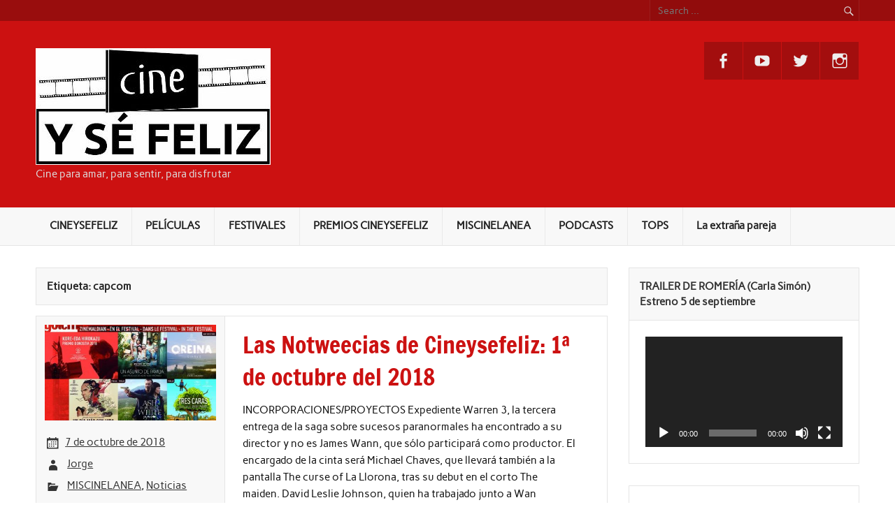

--- FILE ---
content_type: text/html; charset=UTF-8
request_url: https://cineysefeliz.es/tag/capcom/
body_size: 20365
content:
<!DOCTYPE html><!-- HTML 5 -->
<html lang="es">

<head>
<meta charset="UTF-8" />
<meta name="viewport" content="width=device-width, initial-scale=1">
<link rel="profile" href="https://gmpg.org/xfn/11" />
<link rel="pingback" href="https://cineysefeliz.es/xmlrpc.php" />

<title>capcom &#8211;          CINEYSEFELIZ</title>
<meta name='robots' content='max-image-preview:large' />
<script type="text/javascript">
window._wpemojiSettings = {"baseUrl":"https:\/\/s.w.org\/images\/core\/emoji\/14.0.0\/72x72\/","ext":".png","svgUrl":"https:\/\/s.w.org\/images\/core\/emoji\/14.0.0\/svg\/","svgExt":".svg","source":{"concatemoji":"https:\/\/cineysefeliz.es\/wp-includes\/js\/wp-emoji-release.min.js?ver=6.3.7"}};
/*! This file is auto-generated */
!function(i,n){var o,s,e;function c(e){try{var t={supportTests:e,timestamp:(new Date).valueOf()};sessionStorage.setItem(o,JSON.stringify(t))}catch(e){}}function p(e,t,n){e.clearRect(0,0,e.canvas.width,e.canvas.height),e.fillText(t,0,0);var t=new Uint32Array(e.getImageData(0,0,e.canvas.width,e.canvas.height).data),r=(e.clearRect(0,0,e.canvas.width,e.canvas.height),e.fillText(n,0,0),new Uint32Array(e.getImageData(0,0,e.canvas.width,e.canvas.height).data));return t.every(function(e,t){return e===r[t]})}function u(e,t,n){switch(t){case"flag":return n(e,"\ud83c\udff3\ufe0f\u200d\u26a7\ufe0f","\ud83c\udff3\ufe0f\u200b\u26a7\ufe0f")?!1:!n(e,"\ud83c\uddfa\ud83c\uddf3","\ud83c\uddfa\u200b\ud83c\uddf3")&&!n(e,"\ud83c\udff4\udb40\udc67\udb40\udc62\udb40\udc65\udb40\udc6e\udb40\udc67\udb40\udc7f","\ud83c\udff4\u200b\udb40\udc67\u200b\udb40\udc62\u200b\udb40\udc65\u200b\udb40\udc6e\u200b\udb40\udc67\u200b\udb40\udc7f");case"emoji":return!n(e,"\ud83e\udef1\ud83c\udffb\u200d\ud83e\udef2\ud83c\udfff","\ud83e\udef1\ud83c\udffb\u200b\ud83e\udef2\ud83c\udfff")}return!1}function f(e,t,n){var r="undefined"!=typeof WorkerGlobalScope&&self instanceof WorkerGlobalScope?new OffscreenCanvas(300,150):i.createElement("canvas"),a=r.getContext("2d",{willReadFrequently:!0}),o=(a.textBaseline="top",a.font="600 32px Arial",{});return e.forEach(function(e){o[e]=t(a,e,n)}),o}function t(e){var t=i.createElement("script");t.src=e,t.defer=!0,i.head.appendChild(t)}"undefined"!=typeof Promise&&(o="wpEmojiSettingsSupports",s=["flag","emoji"],n.supports={everything:!0,everythingExceptFlag:!0},e=new Promise(function(e){i.addEventListener("DOMContentLoaded",e,{once:!0})}),new Promise(function(t){var n=function(){try{var e=JSON.parse(sessionStorage.getItem(o));if("object"==typeof e&&"number"==typeof e.timestamp&&(new Date).valueOf()<e.timestamp+604800&&"object"==typeof e.supportTests)return e.supportTests}catch(e){}return null}();if(!n){if("undefined"!=typeof Worker&&"undefined"!=typeof OffscreenCanvas&&"undefined"!=typeof URL&&URL.createObjectURL&&"undefined"!=typeof Blob)try{var e="postMessage("+f.toString()+"("+[JSON.stringify(s),u.toString(),p.toString()].join(",")+"));",r=new Blob([e],{type:"text/javascript"}),a=new Worker(URL.createObjectURL(r),{name:"wpTestEmojiSupports"});return void(a.onmessage=function(e){c(n=e.data),a.terminate(),t(n)})}catch(e){}c(n=f(s,u,p))}t(n)}).then(function(e){for(var t in e)n.supports[t]=e[t],n.supports.everything=n.supports.everything&&n.supports[t],"flag"!==t&&(n.supports.everythingExceptFlag=n.supports.everythingExceptFlag&&n.supports[t]);n.supports.everythingExceptFlag=n.supports.everythingExceptFlag&&!n.supports.flag,n.DOMReady=!1,n.readyCallback=function(){n.DOMReady=!0}}).then(function(){return e}).then(function(){var e;n.supports.everything||(n.readyCallback(),(e=n.source||{}).concatemoji?t(e.concatemoji):e.wpemoji&&e.twemoji&&(t(e.twemoji),t(e.wpemoji)))}))}((window,document),window._wpemojiSettings);
</script>
<style type="text/css">
img.wp-smiley,
img.emoji {
	display: inline !important;
	border: none !important;
	box-shadow: none !important;
	height: 1em !important;
	width: 1em !important;
	margin: 0 0.07em !important;
	vertical-align: -0.1em !important;
	background: none !important;
	padding: 0 !important;
}
</style>
	<link rel='stylesheet' id='scap.flashblock-css' href='https://cineysefeliz.es/wp-content/plugins/compact-wp-audio-player/css/flashblock.css?ver=6.3.7' type='text/css' media='all' />
<link rel='stylesheet' id='scap.player-css' href='https://cineysefeliz.es/wp-content/plugins/compact-wp-audio-player/css/player.css?ver=6.3.7' type='text/css' media='all' />
<link rel='stylesheet' id='rubine-custom-fonts-css' href='https://cineysefeliz.es/wp-content/themes/rubine-lite/css/custom-fonts.css?ver=20180413' type='text/css' media='all' />
<link rel='stylesheet' id='wp-block-library-css' href='https://cineysefeliz.es/wp-includes/css/dist/block-library/style.min.css?ver=6.3.7' type='text/css' media='all' />
<style id='qsm-quiz-style-inline-css' type='text/css'>


</style>
<link rel='stylesheet' id='uji_countdown-uji-style-css-css' href='https://cineysefeliz.es/wp-content/plugins/uji-countdown/dist/style-ujicount.css' type='text/css' media='all' />
<style id='powerpress-player-block-style-inline-css' type='text/css'>


</style>
<style id='classic-theme-styles-inline-css' type='text/css'>
/*! This file is auto-generated */
.wp-block-button__link{color:#fff;background-color:#32373c;border-radius:9999px;box-shadow:none;text-decoration:none;padding:calc(.667em + 2px) calc(1.333em + 2px);font-size:1.125em}.wp-block-file__button{background:#32373c;color:#fff;text-decoration:none}
</style>
<style id='global-styles-inline-css' type='text/css'>
body{--wp--preset--color--black: #353535;--wp--preset--color--cyan-bluish-gray: #abb8c3;--wp--preset--color--white: #ffffff;--wp--preset--color--pale-pink: #f78da7;--wp--preset--color--vivid-red: #cf2e2e;--wp--preset--color--luminous-vivid-orange: #ff6900;--wp--preset--color--luminous-vivid-amber: #fcb900;--wp--preset--color--light-green-cyan: #7bdcb5;--wp--preset--color--vivid-green-cyan: #00d084;--wp--preset--color--pale-cyan-blue: #8ed1fc;--wp--preset--color--vivid-cyan-blue: #0693e3;--wp--preset--color--vivid-purple: #9b51e0;--wp--preset--color--primary: #cc1111;--wp--preset--color--light-gray: #f0f0f0;--wp--preset--color--dark-gray: #777777;--wp--preset--gradient--vivid-cyan-blue-to-vivid-purple: linear-gradient(135deg,rgba(6,147,227,1) 0%,rgb(155,81,224) 100%);--wp--preset--gradient--light-green-cyan-to-vivid-green-cyan: linear-gradient(135deg,rgb(122,220,180) 0%,rgb(0,208,130) 100%);--wp--preset--gradient--luminous-vivid-amber-to-luminous-vivid-orange: linear-gradient(135deg,rgba(252,185,0,1) 0%,rgba(255,105,0,1) 100%);--wp--preset--gradient--luminous-vivid-orange-to-vivid-red: linear-gradient(135deg,rgba(255,105,0,1) 0%,rgb(207,46,46) 100%);--wp--preset--gradient--very-light-gray-to-cyan-bluish-gray: linear-gradient(135deg,rgb(238,238,238) 0%,rgb(169,184,195) 100%);--wp--preset--gradient--cool-to-warm-spectrum: linear-gradient(135deg,rgb(74,234,220) 0%,rgb(151,120,209) 20%,rgb(207,42,186) 40%,rgb(238,44,130) 60%,rgb(251,105,98) 80%,rgb(254,248,76) 100%);--wp--preset--gradient--blush-light-purple: linear-gradient(135deg,rgb(255,206,236) 0%,rgb(152,150,240) 100%);--wp--preset--gradient--blush-bordeaux: linear-gradient(135deg,rgb(254,205,165) 0%,rgb(254,45,45) 50%,rgb(107,0,62) 100%);--wp--preset--gradient--luminous-dusk: linear-gradient(135deg,rgb(255,203,112) 0%,rgb(199,81,192) 50%,rgb(65,88,208) 100%);--wp--preset--gradient--pale-ocean: linear-gradient(135deg,rgb(255,245,203) 0%,rgb(182,227,212) 50%,rgb(51,167,181) 100%);--wp--preset--gradient--electric-grass: linear-gradient(135deg,rgb(202,248,128) 0%,rgb(113,206,126) 100%);--wp--preset--gradient--midnight: linear-gradient(135deg,rgb(2,3,129) 0%,rgb(40,116,252) 100%);--wp--preset--font-size--small: 13px;--wp--preset--font-size--medium: 20px;--wp--preset--font-size--large: 36px;--wp--preset--font-size--x-large: 42px;--wp--preset--spacing--20: 0.44rem;--wp--preset--spacing--30: 0.67rem;--wp--preset--spacing--40: 1rem;--wp--preset--spacing--50: 1.5rem;--wp--preset--spacing--60: 2.25rem;--wp--preset--spacing--70: 3.38rem;--wp--preset--spacing--80: 5.06rem;--wp--preset--shadow--natural: 6px 6px 9px rgba(0, 0, 0, 0.2);--wp--preset--shadow--deep: 12px 12px 50px rgba(0, 0, 0, 0.4);--wp--preset--shadow--sharp: 6px 6px 0px rgba(0, 0, 0, 0.2);--wp--preset--shadow--outlined: 6px 6px 0px -3px rgba(255, 255, 255, 1), 6px 6px rgba(0, 0, 0, 1);--wp--preset--shadow--crisp: 6px 6px 0px rgba(0, 0, 0, 1);}:where(.is-layout-flex){gap: 0.5em;}:where(.is-layout-grid){gap: 0.5em;}body .is-layout-flow > .alignleft{float: left;margin-inline-start: 0;margin-inline-end: 2em;}body .is-layout-flow > .alignright{float: right;margin-inline-start: 2em;margin-inline-end: 0;}body .is-layout-flow > .aligncenter{margin-left: auto !important;margin-right: auto !important;}body .is-layout-constrained > .alignleft{float: left;margin-inline-start: 0;margin-inline-end: 2em;}body .is-layout-constrained > .alignright{float: right;margin-inline-start: 2em;margin-inline-end: 0;}body .is-layout-constrained > .aligncenter{margin-left: auto !important;margin-right: auto !important;}body .is-layout-constrained > :where(:not(.alignleft):not(.alignright):not(.alignfull)){max-width: var(--wp--style--global--content-size);margin-left: auto !important;margin-right: auto !important;}body .is-layout-constrained > .alignwide{max-width: var(--wp--style--global--wide-size);}body .is-layout-flex{display: flex;}body .is-layout-flex{flex-wrap: wrap;align-items: center;}body .is-layout-flex > *{margin: 0;}body .is-layout-grid{display: grid;}body .is-layout-grid > *{margin: 0;}:where(.wp-block-columns.is-layout-flex){gap: 2em;}:where(.wp-block-columns.is-layout-grid){gap: 2em;}:where(.wp-block-post-template.is-layout-flex){gap: 1.25em;}:where(.wp-block-post-template.is-layout-grid){gap: 1.25em;}.has-black-color{color: var(--wp--preset--color--black) !important;}.has-cyan-bluish-gray-color{color: var(--wp--preset--color--cyan-bluish-gray) !important;}.has-white-color{color: var(--wp--preset--color--white) !important;}.has-pale-pink-color{color: var(--wp--preset--color--pale-pink) !important;}.has-vivid-red-color{color: var(--wp--preset--color--vivid-red) !important;}.has-luminous-vivid-orange-color{color: var(--wp--preset--color--luminous-vivid-orange) !important;}.has-luminous-vivid-amber-color{color: var(--wp--preset--color--luminous-vivid-amber) !important;}.has-light-green-cyan-color{color: var(--wp--preset--color--light-green-cyan) !important;}.has-vivid-green-cyan-color{color: var(--wp--preset--color--vivid-green-cyan) !important;}.has-pale-cyan-blue-color{color: var(--wp--preset--color--pale-cyan-blue) !important;}.has-vivid-cyan-blue-color{color: var(--wp--preset--color--vivid-cyan-blue) !important;}.has-vivid-purple-color{color: var(--wp--preset--color--vivid-purple) !important;}.has-black-background-color{background-color: var(--wp--preset--color--black) !important;}.has-cyan-bluish-gray-background-color{background-color: var(--wp--preset--color--cyan-bluish-gray) !important;}.has-white-background-color{background-color: var(--wp--preset--color--white) !important;}.has-pale-pink-background-color{background-color: var(--wp--preset--color--pale-pink) !important;}.has-vivid-red-background-color{background-color: var(--wp--preset--color--vivid-red) !important;}.has-luminous-vivid-orange-background-color{background-color: var(--wp--preset--color--luminous-vivid-orange) !important;}.has-luminous-vivid-amber-background-color{background-color: var(--wp--preset--color--luminous-vivid-amber) !important;}.has-light-green-cyan-background-color{background-color: var(--wp--preset--color--light-green-cyan) !important;}.has-vivid-green-cyan-background-color{background-color: var(--wp--preset--color--vivid-green-cyan) !important;}.has-pale-cyan-blue-background-color{background-color: var(--wp--preset--color--pale-cyan-blue) !important;}.has-vivid-cyan-blue-background-color{background-color: var(--wp--preset--color--vivid-cyan-blue) !important;}.has-vivid-purple-background-color{background-color: var(--wp--preset--color--vivid-purple) !important;}.has-black-border-color{border-color: var(--wp--preset--color--black) !important;}.has-cyan-bluish-gray-border-color{border-color: var(--wp--preset--color--cyan-bluish-gray) !important;}.has-white-border-color{border-color: var(--wp--preset--color--white) !important;}.has-pale-pink-border-color{border-color: var(--wp--preset--color--pale-pink) !important;}.has-vivid-red-border-color{border-color: var(--wp--preset--color--vivid-red) !important;}.has-luminous-vivid-orange-border-color{border-color: var(--wp--preset--color--luminous-vivid-orange) !important;}.has-luminous-vivid-amber-border-color{border-color: var(--wp--preset--color--luminous-vivid-amber) !important;}.has-light-green-cyan-border-color{border-color: var(--wp--preset--color--light-green-cyan) !important;}.has-vivid-green-cyan-border-color{border-color: var(--wp--preset--color--vivid-green-cyan) !important;}.has-pale-cyan-blue-border-color{border-color: var(--wp--preset--color--pale-cyan-blue) !important;}.has-vivid-cyan-blue-border-color{border-color: var(--wp--preset--color--vivid-cyan-blue) !important;}.has-vivid-purple-border-color{border-color: var(--wp--preset--color--vivid-purple) !important;}.has-vivid-cyan-blue-to-vivid-purple-gradient-background{background: var(--wp--preset--gradient--vivid-cyan-blue-to-vivid-purple) !important;}.has-light-green-cyan-to-vivid-green-cyan-gradient-background{background: var(--wp--preset--gradient--light-green-cyan-to-vivid-green-cyan) !important;}.has-luminous-vivid-amber-to-luminous-vivid-orange-gradient-background{background: var(--wp--preset--gradient--luminous-vivid-amber-to-luminous-vivid-orange) !important;}.has-luminous-vivid-orange-to-vivid-red-gradient-background{background: var(--wp--preset--gradient--luminous-vivid-orange-to-vivid-red) !important;}.has-very-light-gray-to-cyan-bluish-gray-gradient-background{background: var(--wp--preset--gradient--very-light-gray-to-cyan-bluish-gray) !important;}.has-cool-to-warm-spectrum-gradient-background{background: var(--wp--preset--gradient--cool-to-warm-spectrum) !important;}.has-blush-light-purple-gradient-background{background: var(--wp--preset--gradient--blush-light-purple) !important;}.has-blush-bordeaux-gradient-background{background: var(--wp--preset--gradient--blush-bordeaux) !important;}.has-luminous-dusk-gradient-background{background: var(--wp--preset--gradient--luminous-dusk) !important;}.has-pale-ocean-gradient-background{background: var(--wp--preset--gradient--pale-ocean) !important;}.has-electric-grass-gradient-background{background: var(--wp--preset--gradient--electric-grass) !important;}.has-midnight-gradient-background{background: var(--wp--preset--gradient--midnight) !important;}.has-small-font-size{font-size: var(--wp--preset--font-size--small) !important;}.has-medium-font-size{font-size: var(--wp--preset--font-size--medium) !important;}.has-large-font-size{font-size: var(--wp--preset--font-size--large) !important;}.has-x-large-font-size{font-size: var(--wp--preset--font-size--x-large) !important;}
.wp-block-navigation a:where(:not(.wp-element-button)){color: inherit;}
:where(.wp-block-post-template.is-layout-flex){gap: 1.25em;}:where(.wp-block-post-template.is-layout-grid){gap: 1.25em;}
:where(.wp-block-columns.is-layout-flex){gap: 2em;}:where(.wp-block-columns.is-layout-grid){gap: 2em;}
.wp-block-pullquote{font-size: 1.5em;line-height: 1.6;}
</style>
<link rel='stylesheet' id='ctf_styles-css' href='https://cineysefeliz.es/wp-content/plugins/custom-twitter-feeds/css/ctf-styles.min.css?ver=2.3.1' type='text/css' media='all' />
<link rel='stylesheet' id='hss_main-css' href='https://cineysefeliz.es/wp-content/plugins/horizontal-scroll-slider/css/horizontal-scroll-slider.css?ver=6.3.7' type='text/css' media='all' />
<link rel='stylesheet' id='hss_owl.carousel-css' href='https://cineysefeliz.es/wp-content/plugins/horizontal-scroll-slider/css/owl.carousel.css?ver=6.3.7' type='text/css' media='all' />
<link rel='stylesheet' id='hss_owl.theme-css' href='https://cineysefeliz.es/wp-content/plugins/horizontal-scroll-slider/css/owl.theme.css?ver=6.3.7' type='text/css' media='all' />
<link rel='stylesheet' id='rubine-lite-stylesheet-css' href='https://cineysefeliz.es/wp-content/themes/rubine-lite/style.css?ver=1.5.5' type='text/css' media='all' />
<style id='rubine-lite-stylesheet-inline-css' type='text/css'>
.site-title {
	position: absolute;
	clip: rect(1px, 1px, 1px, 1px);
}
</style>
<link rel='stylesheet' id='genericons-css' href='https://cineysefeliz.es/wp-content/themes/rubine-lite/css/genericons/genericons.css?ver=3.4.1' type='text/css' media='all' />
<script type='text/javascript' src='https://cineysefeliz.es/wp-content/plugins/compact-wp-audio-player/js/soundmanager2-nodebug-jsmin.js?ver=6.3.7' id='scap.soundmanager2-js'></script>
<script type='text/javascript' src='https://cineysefeliz.es/wp-includes/js/jquery/jquery.min.js?ver=3.7.0' id='jquery-core-js'></script>
<script type='text/javascript' src='https://cineysefeliz.es/wp-includes/js/jquery/jquery-migrate.min.js?ver=3.4.1' id='jquery-migrate-js'></script>
<script type='text/javascript' src='https://cineysefeliz.es/wp-content/plugins/horizontal-scroll-slider/js/owl.carousel.js?ver=6.3.7' id='hss_owl.carousel-js'></script>
<!--[if lt IE 9]>
<script type='text/javascript' src='https://cineysefeliz.es/wp-content/themes/rubine-lite/js/html5shiv.min.js?ver=3.7.3' id='html5shiv-js'></script>
<![endif]-->
<script type='text/javascript' id='rubine-lite-jquery-navigation-js-extra'>
/* <![CDATA[ */
var rubine_navigation_params = {"menuTitle":"Men\u00fa"};
/* ]]> */
</script>
<script type='text/javascript' src='https://cineysefeliz.es/wp-content/themes/rubine-lite/js/navigation.js?ver=20160719' id='rubine-lite-jquery-navigation-js'></script>
<link rel="https://api.w.org/" href="https://cineysefeliz.es/wp-json/" /><link rel="alternate" type="application/json" href="https://cineysefeliz.es/wp-json/wp/v2/tags/4812" /><link rel="EditURI" type="application/rsd+xml" title="RSD" href="https://cineysefeliz.es/xmlrpc.php?rsd" />
<meta name="generator" content="WordPress 6.3.7" />
<link rel='shortlink' href='https://cineysefeliz.es/4812' />
            <script type="text/javascript"><!--
                                function powerpress_pinw(pinw_url){window.open(pinw_url, 'PowerPressPlayer','toolbar=0,status=0,resizable=1,width=460,height=320');	return false;}
                //-->

                // tabnab protection
                window.addEventListener('load', function () {
                    // make all links have rel="noopener noreferrer"
                    document.querySelectorAll('a[target="_blank"]').forEach(link => {
                        link.setAttribute('rel', 'noopener noreferrer');
                    });
                });
            </script>
            <style type="text/css" id="custom-background-css">
body.custom-background { background-color: #ffffff; }
</style>
	<link rel="icon" href="https://cineysefeliz.es/wp-content/uploads/2016/04/cineysefeliz-mini-150x150.jpg" sizes="32x32" />
<link rel="icon" href="https://cineysefeliz.es/wp-content/uploads/2016/04/cineysefeliz-mini.jpg" sizes="192x192" />
<link rel="apple-touch-icon" href="https://cineysefeliz.es/wp-content/uploads/2016/04/cineysefeliz-mini.jpg" />
<meta name="msapplication-TileImage" content="https://cineysefeliz.es/wp-content/uploads/2016/04/cineysefeliz-mini.jpg" />
</head>

<body data-rsssl=1 class="archive tag tag-capcom tag-4812 custom-background wp-custom-logo">

<a class="skip-link screen-reader-text" href="#content">Skip to content</a>


<div id="wrapper" class="hfeed">

	<div id="header-wrap">

		<div id="topheader-wrap">

			<div id="topheader" class="container clearfix">

				
					<div id="header-search">
						
	<form role="search" method="get" class="search-form" action="https://cineysefeliz.es/">
		<label>
			<span class="screen-reader-text">Search for:</span>
			<input type="search" class="search-field" placeholder="Search &hellip;" value="" name="s">
		</label>
		<button type="submit" class="search-submit">
			<span class="genericon-search"></span>
		</button>
	</form>

					</div>

				
				
			</div>

		</div>

		<header id="header" class="container clearfix" role="banner">

			<div id="logo">

				<a href="https://cineysefeliz.es/" class="custom-logo-link" rel="home"><img width="336" height="167" src="https://cineysefeliz.es/wp-content/uploads/2017/07/cropped-logo.jpg" class="custom-logo" alt="         CINEYSEFELIZ" decoding="async" fetchpriority="high" srcset="https://cineysefeliz.es/wp-content/uploads/2017/07/cropped-logo.jpg 336w, https://cineysefeliz.es/wp-content/uploads/2017/07/cropped-logo-300x149.jpg 300w" sizes="(max-width: 336px) 100vw, 336px" /></a>				
            <p class="site-title"><a href="https://cineysefeliz.es/" rel="home">         CINEYSEFELIZ</a></p>

	    				
			<p class="site-description">Cine para amar, para sentir, para disfrutar</p>

		
			</div>

			<div id="header-content" class="clearfix">

			
				<div id="header-social-icons" class="social-icons-wrap clearfix">
					<ul id="menu-iconos-sociales" class="social-icons-menu"><li id="menu-item-2096" class="menu-item menu-item-type-custom menu-item-object-custom menu-item-2096"><a href="https://www.facebook.com/cineysefeliz/"><span class="screen-reader-text">Facebook</span></a></li>
<li id="menu-item-2231" class="menu-item menu-item-type-custom menu-item-object-custom menu-item-2231"><a href="https://www.youtube.com/channel/UCFZA-bne72gigOeXtZDh6Jg"><span class="screen-reader-text">Youtube</span></a></li>
<li id="menu-item-2095" class="menu-item menu-item-type-custom menu-item-object-custom menu-item-2095"><a href="https://twitter.com/Cineysefeliz"><span class="screen-reader-text">Twitter</span></a></li>
<li id="menu-item-4437" class="menu-item menu-item-type-custom menu-item-object-custom menu-item-4437"><a href="https://www.instagram.com/cineysefeliz/"><span class="screen-reader-text">Instagram</span></a></li>
</ul>				</div>

			
			</div>

		</header>

	</div>

	<div id="mainnav-wrap">

		<nav id="mainnav" class="container clearfix" role="navigation">
			<ul id="mainnav-menu" class="main-navigation-menu"><li id="menu-item-2408" class="menu-item menu-item-type-taxonomy menu-item-object-category menu-item-has-children menu-item-2408"><a href="https://cineysefeliz.es/category/cineysefeliz/">CINEYSEFELIZ</a>
<ul class="sub-menu">
	<li id="menu-item-2409" class="menu-item menu-item-type-taxonomy menu-item-object-category menu-item-2409"><a href="https://cineysefeliz.es/category/cineysefeliz/de-por-que-el-cine-nos-hace-felices/">De por qué el cine nos hace felices</a></li>
	<li id="menu-item-2410" class="menu-item menu-item-type-taxonomy menu-item-object-category menu-item-2410"><a href="https://cineysefeliz.es/category/cineysefeliz/quienes-somos/">Quiénes somos</a></li>
	<li id="menu-item-2411" class="menu-item menu-item-type-taxonomy menu-item-object-category menu-item-2411"><a href="https://cineysefeliz.es/category/cineysefeliz/proyectos-del-equipo/">Proyectos del equipo</a></li>
	<li id="menu-item-2413" class="menu-item menu-item-type-taxonomy menu-item-object-category menu-item-2413"><a href="https://cineysefeliz.es/category/colabora-con-nosotros/">Colabora con nosotros</a></li>
	<li id="menu-item-2412" class="menu-item menu-item-type-taxonomy menu-item-object-category menu-item-2412"><a href="https://cineysefeliz.es/category/cineysefeliz/blogs-amigos/">Blogs amigos</a></li>
</ul>
</li>
<li id="menu-item-2414" class="menu-item menu-item-type-taxonomy menu-item-object-category menu-item-has-children menu-item-2414"><a href="https://cineysefeliz.es/category/peliculas/">PELÍCULAS</a>
<ul class="sub-menu">
	<li id="menu-item-2560" class="menu-item menu-item-type-taxonomy menu-item-object-category menu-item-has-children menu-item-2560"><a href="https://cineysefeliz.es/category/peliculas/estrenos/">Estrenos</a>
	<ul class="sub-menu">
		<li id="menu-item-2561" class="menu-item menu-item-type-post_type menu-item-object-page menu-item-2561"><a href="https://cineysefeliz.es/estrenos-2016-espana/">Estrenos 2016 España</a></li>
	</ul>
</li>
	<li id="menu-item-2415" class="menu-item menu-item-type-taxonomy menu-item-object-category menu-item-2415"><a href="https://cineysefeliz.es/category/peliculas/cortometrajes/">Cortometrajes</a></li>
	<li id="menu-item-2416" class="menu-item menu-item-type-taxonomy menu-item-object-category menu-item-2416"><a href="https://cineysefeliz.es/category/peliculas/largometrajes/">Largometrajes</a></li>
	<li id="menu-item-2417" class="menu-item menu-item-type-taxonomy menu-item-object-category menu-item-2417"><a href="https://cineysefeliz.es/category/peliculas/documentales/">Documentales</a></li>
	<li id="menu-item-2418" class="menu-item menu-item-type-taxonomy menu-item-object-category menu-item-2418"><a href="https://cineysefeliz.es/category/peliculas/series/">Series</a></li>
</ul>
</li>
<li id="menu-item-2419" class="menu-item menu-item-type-taxonomy menu-item-object-category menu-item-has-children menu-item-2419"><a href="https://cineysefeliz.es/category/festivales/">FESTIVALES</a>
<ul class="sub-menu">
	<li id="menu-item-2438" class="menu-item menu-item-type-taxonomy menu-item-object-category menu-item-has-children menu-item-2438"><a href="https://cineysefeliz.es/category/festivales/muestras/">MUESTRAS</a>
	<ul class="sub-menu">
		<li id="menu-item-2439" class="menu-item menu-item-type-taxonomy menu-item-object-category menu-item-2439"><a href="https://cineysefeliz.es/category/festivales/madrid/muestrasyfy/">Muestra Syfy</a></li>
	</ul>
</li>
	<li id="menu-item-2420" class="menu-item menu-item-type-taxonomy menu-item-object-category menu-item-2420"><a href="https://cineysefeliz.es/category/festivales/premios-2/">PREMIOS</a></li>
	<li id="menu-item-2437" class="menu-item menu-item-type-taxonomy menu-item-object-category menu-item-2437"><a href="https://cineysefeliz.es/category/festivales/berlinale/">Berlinale</a></li>
	<li id="menu-item-2431" class="menu-item menu-item-type-taxonomy menu-item-object-category menu-item-2431"><a href="https://cineysefeliz.es/category/festivales/cannes/">Cannes</a></li>
	<li id="menu-item-2422" class="menu-item menu-item-type-taxonomy menu-item-object-category menu-item-has-children menu-item-2422"><a href="https://cineysefeliz.es/category/festivales/filmin/">Filmin</a>
	<ul class="sub-menu">
		<li id="menu-item-2436" class="menu-item menu-item-type-taxonomy menu-item-object-category menu-item-2436"><a href="https://cineysefeliz.es/category/festivales/filmin/myfrenchfilmfestival/">My French Film Festival</a></li>
		<li id="menu-item-2423" class="menu-item menu-item-type-taxonomy menu-item-object-category menu-item-has-children menu-item-2423"><a href="https://cineysefeliz.es/category/festivales/filmin/atlantidafilmfestival/">Atlántida Film Festival</a>
		<ul class="sub-menu">
			<li id="menu-item-2448" class="menu-item menu-item-type-post_type menu-item-object-page menu-item-2448"><a href="https://cineysefeliz.es/top-atlantida-film-festival/">Top Atlántida Film Festival 2016</a></li>
		</ul>
</li>
	</ul>
</li>
	<li id="menu-item-2425" class="menu-item menu-item-type-taxonomy menu-item-object-category menu-item-has-children menu-item-2425"><a href="https://cineysefeliz.es/category/festivales/madrid/">Madrid</a>
	<ul class="sub-menu">
		<li id="menu-item-2427" class="menu-item menu-item-type-taxonomy menu-item-object-category menu-item-2427"><a href="https://cineysefeliz.es/category/festivales/madrid/nocturna/">Nocturna Film Festival</a></li>
		<li id="menu-item-2426" class="menu-item menu-item-type-taxonomy menu-item-object-category menu-item-2426"><a href="https://cineysefeliz.es/category/festivales/madrid/festivalcinealeman/">Festival de cine alemán</a></li>
		<li id="menu-item-2428" class="menu-item menu-item-type-taxonomy menu-item-object-category menu-item-2428"><a href="https://cineysefeliz.es/category/festivales/madrid/documenta/">Documenta Madrid</a></li>
		<li id="menu-item-3330" class="menu-item menu-item-type-taxonomy menu-item-object-post_tag menu-item-3330"><a href="https://cineysefeliz.es/tag/pnr/">Pnr Plataforma de nuevos realizadores</a></li>
		<li id="menu-item-2435" class="menu-item menu-item-type-taxonomy menu-item-object-category menu-item-2435"><a href="https://cineysefeliz.es/category/festivales/madrid/filmadrid/">Filmadrid</a></li>
		<li id="menu-item-2683" class="menu-item menu-item-type-taxonomy menu-item-object-category menu-item-2683"><a href="https://cineysefeliz.es/category/festivales/madrid/lesgaicinemad/">Lesgaicinemad</a></li>
	</ul>
</li>
	<li id="menu-item-2421" class="menu-item menu-item-type-taxonomy menu-item-object-category menu-item-2421"><a href="https://cineysefeliz.es/category/festivales/san-sebastian/">San Sebastián</a></li>
	<li id="menu-item-2424" class="menu-item menu-item-type-taxonomy menu-item-object-category menu-item-2424"><a href="https://cineysefeliz.es/category/festivales/sevilla/">Sevilla Festival Europeo</a></li>
	<li id="menu-item-2429" class="menu-item menu-item-type-taxonomy menu-item-object-category menu-item-2429"><a href="https://cineysefeliz.es/category/festivales/sitges/">Sitges</a></li>
	<li id="menu-item-2430" class="menu-item menu-item-type-taxonomy menu-item-object-category menu-item-2430"><a href="https://cineysefeliz.es/category/festivales/sundance/">Sundance</a></li>
	<li id="menu-item-2433" class="menu-item menu-item-type-taxonomy menu-item-object-category menu-item-2433"><a href="https://cineysefeliz.es/category/festivales/cinemajove/">Valencia Cinemajove</a></li>
	<li id="menu-item-2434" class="menu-item menu-item-type-taxonomy menu-item-object-category menu-item-2434"><a href="https://cineysefeliz.es/category/festivales/seminci/">Valladolid Seminci</a></li>
	<li id="menu-item-2432" class="menu-item menu-item-type-taxonomy menu-item-object-category menu-item-2432"><a href="https://cineysefeliz.es/category/festivales/venecia/">Venecia</a></li>
</ul>
</li>
<li id="menu-item-5299" class="menu-item menu-item-type-taxonomy menu-item-object-category menu-item-5299"><a href="https://cineysefeliz.es/category/festivales/premios-2/premios-cineysefeliz/">PREMIOS CINEYSEFELIZ</a></li>
<li id="menu-item-2449" class="menu-item menu-item-type-taxonomy menu-item-object-category menu-item-has-children menu-item-2449"><a href="https://cineysefeliz.es/category/miscinelanea/">MISCINELANEA</a>
<ul class="sub-menu">
	<li id="menu-item-2446" class="menu-item menu-item-type-taxonomy menu-item-object-category menu-item-2446"><a href="https://cineysefeliz.es/category/miscinelanea/noticias/">Noticias</a></li>
	<li id="menu-item-2444" class="menu-item menu-item-type-taxonomy menu-item-object-category menu-item-2444"><a href="https://cineysefeliz.es/category/miscinelanea/entrevistas/">Entrevistas</a></li>
	<li id="menu-item-2442" class="menu-item menu-item-type-taxonomy menu-item-object-category menu-item-2442"><a href="https://cineysefeliz.es/category/miscinelanea/especiales/">Especiales</a></li>
	<li id="menu-item-2445" class="menu-item menu-item-type-taxonomy menu-item-object-category menu-item-2445"><a href="https://cineysefeliz.es/category/miscinelanea/directores/">Directores</a></li>
	<li id="menu-item-2447" class="menu-item menu-item-type-taxonomy menu-item-object-category menu-item-2447"><a href="https://cineysefeliz.es/category/miscinelanea/concursos/">Concursos</a></li>
	<li id="menu-item-2443" class="menu-item menu-item-type-taxonomy menu-item-object-category menu-item-2443"><a href="https://cineysefeliz.es/category/miscinelanea/in-memorian/">In memorian</a></li>
	<li id="menu-item-2452" class="menu-item menu-item-type-taxonomy menu-item-object-category menu-item-2452"><a href="https://cineysefeliz.es/category/miscinelanea/los-olvidados/">Los olvidados</a></li>
</ul>
</li>
<li id="menu-item-3950" class="menu-item menu-item-type-taxonomy menu-item-object-category menu-item-3950"><a href="https://cineysefeliz.es/category/podcasts/">PODCASTS</a></li>
<li id="menu-item-2453" class="menu-item menu-item-type-taxonomy menu-item-object-category menu-item-has-children menu-item-2453"><a href="https://cineysefeliz.es/category/tops/">TOPS</a>
<ul class="sub-menu">
	<li id="menu-item-2615" class="menu-item menu-item-type-post_type menu-item-object-page menu-item-2615"><a href="https://cineysefeliz.es/top-64o-san-sebastian-2016/">TOP 64º SAN SEBASTIÁN 2016</a></li>
	<li id="menu-item-2705" class="menu-item menu-item-type-post_type menu-item-object-page menu-item-2705"><a href="https://cineysefeliz.es/top-13o-festival-de-cine-europeo-de-sevilla-2016/">TOP 13º FESTIVAL DE CINE EUROPEO DE SEVILLA 2016</a></li>
</ul>
</li>
<li id="menu-item-6059" class="menu-item menu-item-type-taxonomy menu-item-object-category menu-item-6059"><a href="https://cineysefeliz.es/category/miscinelanea/nestor-juez-analisis-carta-blanca-dos-peliculas/">La extraña pareja</a></li>
</ul>		</nav>

	</div>

	

	<div id="wrap" class="container clearfix">
		
		<section id="content" class="primary" role="main">

						
				<header class="page-header">
					<h1 class="archive-title">Etiqueta: <span>capcom</span></h1>				</header>
			
					
	<article id="post-4025" class="archive-post clearfix post-4025 post type-post status-publish format-standard has-post-thumbnail hentry category-miscinelanea category-noticias tag-4833 tag-rafiki tag-senorita-maria-o-dykes tag-the-miseducation-of-cameron-post tag-tinta-bruta tag-accion-real tag-action tag-alcances tag-ana-serret tag-ansel-elgort tag-ash-is-the-purest-white tag-atardecer tag-black-mirror tag-cadiz tag-camera tag-capcom tag-chucky tag-dejate-llevar tag-disney tag-dos-catalunas tag-expediente-warren-3 tag-fiesta-del-cine tag-florian-henckel-von-donersmarck tag-francois-ozon tag-frank-marshall tag-golem-madrid tag-gracia-de-dios tag-hirokazu-kore-eda tag-hnos-russo tag-indiana-jones-5 tag-james-wann-the-relic tag-jeepers-creepers-3 tag-jia-zhangke tag-john-carpenter tag-las-cronicas-de-narnia tag-las-herederas tag-laszlo-nemes tag-lilo-y-stich tag-megaman tag-nicolas-cage tag-nocturna tag-obra-sin-autor tag-pajaros-de-verano tag-palma-de-oro tag-panahi tag-premios-fenix tag-preynat tag-relic tag-san-sebastian tag-seff-festival-de-sevilla tag-sergei-loznitsa tag-serie-de-tv tag-sevilla tag-shoplifters tag-sitges tag-spielberg tag-star-wars tag-steven-spielberg tag-the-mandalorian tag-tilda-swinton tag-tres-caras tag-un-asunto-de-familia tag-un-dia-mas-con-vida tag-west-side-story tag-zama">

		<div class="entry-meta-wrap postmeta-wrap clearfix">
			
			<a href="https://cineysefeliz.es/las-notweecias-de-cineysefeliz-1a-de-octubre-del-2018/" rel="bookmark">
				<img width="375" height="210" src="https://cineysefeliz.es/wp-content/uploads/2018/10/DoWNYDCXUAAkXaD-375x210.jpg" class="attachment-post-thumbnail size-post-thumbnail wp-post-image" alt="" decoding="async" />			</a>
			
			<div class="entry-meta postmeta"><span class="meta-date"><a href="https://cineysefeliz.es/las-notweecias-de-cineysefeliz-1a-de-octubre-del-2018/" title="12:44" rel="bookmark"><time class="entry-date published updated" datetime="2018-10-07T12:44:15+02:00">7 de octubre de 2018</time></a></span><span class="meta-author author vcard"> <a class="url fn n" href="https://cineysefeliz.es/author/jorge/" title="Ver todas las entradas por Jorge" rel="author">Jorge</a></span>
	<span class="meta-category">
		<a href="https://cineysefeliz.es/category/miscinelanea/" rel="category tag">MISCINELANEA</a>, <a href="https://cineysefeliz.es/category/miscinelanea/noticias/" rel="category tag">Noticias</a>	</span>


	<span class="meta-comments">
		<a href="https://cineysefeliz.es/las-notweecias-de-cineysefeliz-1a-de-octubre-del-2018/#respond">Deje un comentario</a>	</span>

</div>
			
		</div>
		
		<div class="post-content">

			<h1 class="entry-title post-title">
				<a href="https://cineysefeliz.es/las-notweecias-de-cineysefeliz-1a-de-octubre-del-2018/" rel="bookmark">
										<span>Las Notweecias de Cineysefeliz: 1ª de octubre del 2018</span>				</a>
			</h1>

			<div class="entry clearfix">
				<p>INCORPORACIONES/PROYECTOS Expediente Warren 3, la tercera entrega de la saga sobre sucesos paranormales ha encontrado a su director y no es James Wann, que sólo participará como productor. El encargado de la cinta será Michael Chaves, que llevará también a la pantalla The curse of La Llorona, tras su debut en el corto The maiden. David Leslie Johnson, quien ha trabajado junto a Wan en Expediente Warren: El caso Enfield y Aquaman, está escribiendo todavía el guion de The Conjuring 3.  Antes que Expediente Warren 3,</p>
				<a href="https://cineysefeliz.es/las-notweecias-de-cineysefeliz-1a-de-octubre-del-2018/" class="more-link">Leer más</a>
			</div>

		</div>

	</article>			
		</section>
		
		
	<section id="sidebar" class="secondary clearfix" role="complementary">

		<aside id="media_video-3" class="widget widget_media_video"><h3 class="widgettitle"><span>TRAILER DE ROMERÍA (Carla Simón) Estreno 5 de septiembre</span></h3><div style="width:100%;" class="wp-video"><!--[if lt IE 9]><script>document.createElement('video');</script><![endif]-->
<video class="wp-video-shortcode" id="video-4025-1" preload="metadata" controls="controls"><source type="video/youtube" src="https://www.youtube.com/watch?v=AafBPL156-M&#038;_=1" /><a href="https://www.youtube.com/watch?v=AafBPL156-M">https://www.youtube.com/watch?v=AafBPL156-M</a></video></div></aside><aside id="block-16" class="widget widget_block">
<figure class="wp-block-embed is-type-rich is-provider-spotify wp-block-embed-spotify wp-embed-aspect-21-9 wp-has-aspect-ratio"><div class="wp-block-embed__wrapper">
<iframe title="Spotify Embed: Berlinguer - La Grande Ambizione" style="border-radius: 12px" width="100%" height="352" frameborder="0" allowfullscreen allow="autoplay; clipboard-write; encrypted-media; fullscreen; picture-in-picture" loading="lazy" src="https://open.spotify.com/embed/album/5MIPsMHz27ZTmWVX3F8ND5?si=MddGwjrVQnK3XNcVCogC1w&utm_source=oembed"></iframe>
</div><figcaption class="wp-element-caption">BSO LA GRAN AMBICION (Compuesta por Iosonouncane)</figcaption></figure>
</aside><aside id="block-14" class="widget widget_block">
<!-- Custom Twitter Feeds by Smash Balloon -->
<div id="ctf" class=" ctf ctf-type-usertimeline ctf-rebranded ctf-feed-1  ctf-styles ctf-list ctf-regular-style"   data-ctfshortcode="{&quot;feed&quot;:&quot;1&quot;}"   data-ctfdisablelinks="false" data-ctflinktextcolor="#" data-header-size="small" data-feedid="1" data-postid="4025"  data-feed="1" data-ctfintents="1"  data-ctfneeded="-14">
    
<div class="ctf-header  ctf-no-bio" >
    <a href="https://twitter.com/Cineysefeliz/" target="_blank" rel="noopener noreferrer" title="@Cineysefeliz" class="ctf-header-link">
        <div class="ctf-header-text">
            <p class="ctf-header-user">
                <span class="ctf-header-name">Cine y sé feliz</span>
                <span class="ctf-verified"></span>
                <span class="ctf-header-follow">
                    <svg width="30" height="30" viewBox="0 0 30 30" fill="none" xmlns="http://www.w3.org/2000/svg"><path d="M21.1161 6.27344H24.2289L17.4284 14.0459L25.4286 24.6225H19.1645L14.2583 18.2079L8.6444 24.6225H5.52976L12.8035 16.309L5.12891 6.27344H11.552L15.9868 12.1367L21.1161 6.27344ZM20.0236 22.7594H21.7484L10.6148 8.03871H8.7639L20.0236 22.7594Z" fill="black"/>
			</svg> Seguir                </span>
            </p>

			                <p class="ctf-header-bio"  >
					Cine para amar, para sentir, para disfrutar...                </p>
			        </div>

        <div class="ctf-header-img">
            <div class="ctf-header-img-hover">
                <svg width="30" height="30" viewBox="0 0 30 30" fill="none" xmlns="http://www.w3.org/2000/svg"><path d="M21.1161 6.27344H24.2289L17.4284 14.0459L25.4286 24.6225H19.1645L14.2583 18.2079L8.6444 24.6225H5.52976L12.8035 16.309L5.12891 6.27344H11.552L15.9868 12.1367L21.1161 6.27344ZM20.0236 22.7594H21.7484L10.6148 8.03871H8.7639L20.0236 22.7594Z" fill="black"/>
			</svg>            </div>
			                <img src="https://pbs.twimg.com/profile_images/482132852637577217/_8YzCcm3_normal.jpeg" alt="Cineysefeliz" width="48" height="48">
			        </div>
    </a>
</div>
    <div class="ctf-tweets">
   		
<div  class="ctf-item ctf-author-cineysefeliz ctf-new"  id="2006429138890932324" >

	
	<div class="ctf-author-box">
		<div class="ctf-author-box-link">
	        									<a href="https://twitter.com/cineysefeliz" class="ctf-author-avatar" target="_blank" rel="noopener noreferrer" >
													<img src="https://pbs.twimg.com/profile_images/482132852637577217/_8YzCcm3_normal.jpeg" alt="cineysefeliz" width="48" height="48">
											</a>
				
									<a href="https://twitter.com/cineysefeliz" target="_blank" rel="noopener noreferrer" class="ctf-author-name" >Cine y sé feliz</a>
										<a href="https://twitter.com/cineysefeliz" class="ctf-author-screenname" target="_blank" rel="noopener noreferrer" >@cineysefeliz</a>
					<span class="ctf-screename-sep">&middot;</span>
					        
							<div class="ctf-tweet-meta" >
					<a href="https://twitter.com/cineysefeliz/status/2006429138890932324" class="ctf-tweet-date" target="_blank" rel="noopener noreferrer" >31 Dic</a>
				</div>
					</div>
	    			<div class="ctf-corner-logo" >
				<svg width="30" height="30" viewBox="0 0 30 30" fill="none" xmlns="http://www.w3.org/2000/svg"><path d="M21.1161 6.27344H24.2289L17.4284 14.0459L25.4286 24.6225H19.1645L14.2583 18.2079L8.6444 24.6225H5.52976L12.8035 16.309L5.12891 6.27344H11.552L15.9868 12.1367L21.1161 6.27344ZM20.0236 22.7594H21.7484L10.6148 8.03871H8.7639L20.0236 22.7594Z" fill="black"/>
			</svg>			</div>
		
	</div>
	<div class="ctf-tweet-content">
		                <p class="ctf-tweet-text">
                    https://cineysefeliz.es/7052 Mi carta de amor al cine de 2025 no es una lista y tiene películas que me parecen imprescindibles y otras que no me lo parecen tanto, pero es una carta nostálgica entre realidad y ficción al cine, a la amistad y al recuerdo. Feliz 2026. Y mucho cine a tods                                    </p>
                        	</div>

		
	<div class="ctf-tweet-actions" >
		
		<a href="https://twitter.com/intent/tweet?in_reply_to=2006429138890932324&#038;related=cineysefeliz" class="ctf-reply" target="_blank" rel="noopener noreferrer">
			<svg class="svg-inline--fa fa-w-16" viewBox="0 0 24 24" aria-label="reply" role="img" xmlns="http://www.w3.org/2000/svg"><g><path fill="currentColor" d="M14.046 2.242l-4.148-.01h-.002c-4.374 0-7.8 3.427-7.8 7.802 0 4.098 3.186 7.206 7.465 7.37v3.828c0 .108.044.286.12.403.142.225.384.347.632.347.138 0 .277-.038.402-.118.264-.168 6.473-4.14 8.088-5.506 1.902-1.61 3.04-3.97 3.043-6.312v-.017c-.006-4.367-3.43-7.787-7.8-7.788zm3.787 12.972c-1.134.96-4.862 3.405-6.772 4.643V16.67c0-.414-.335-.75-.75-.75h-.396c-3.66 0-6.318-2.476-6.318-5.886 0-3.534 2.768-6.302 6.3-6.302l4.147.01h.002c3.532 0 6.3 2.766 6.302 6.296-.003 1.91-.942 3.844-2.514 5.176z"></path></g></svg>			<span class="ctf-screenreader">Responder en Twitter 2006429138890932324</span>
		</a>

		<a href="https://twitter.com/intent/retweet?tweet_id=2006429138890932324&#038;related=cineysefeliz" class="ctf-retweet" target="_blank" rel="noopener noreferrer"><svg class="svg-inline--fa fa-w-16" viewBox="0 0 24 24" aria-hidden="true" aria-label="retweet" role="img"><path fill="currentColor" d="M23.77 15.67c-.292-.293-.767-.293-1.06 0l-2.22 2.22V7.65c0-2.068-1.683-3.75-3.75-3.75h-5.85c-.414 0-.75.336-.75.75s.336.75.75.75h5.85c1.24 0 2.25 1.01 2.25 2.25v10.24l-2.22-2.22c-.293-.293-.768-.293-1.06 0s-.294.768 0 1.06l3.5 3.5c.145.147.337.22.53.22s.383-.072.53-.22l3.5-3.5c.294-.292.294-.767 0-1.06zm-10.66 3.28H7.26c-1.24 0-2.25-1.01-2.25-2.25V6.46l2.22 2.22c.148.147.34.22.532.22s.384-.073.53-.22c.293-.293.293-.768 0-1.06l-3.5-3.5c-.293-.294-.768-.294-1.06 0l-3.5 3.5c-.294.292-.294.767 0 1.06s.767.293 1.06 0l2.22-2.22V16.7c0 2.068 1.683 3.75 3.75 3.75h5.85c.414 0 .75-.336.75-.75s-.337-.75-.75-.75z"></path></svg>			<span class="ctf-screenreader">Retuitear en Twitter 2006429138890932324</span>
			<span class="ctf-action-count ctf-retweet-count"></span>
		</a>

		<a href="https://twitter.com/intent/like?tweet_id=2006429138890932324&#038;related=cineysefeliz" class="ctf-like" target="_blank" rel="nofollow noopener noreferrer">
			<svg class="svg-inline--fa fa-w-16" viewBox="0 0 24 24" aria-hidden="true" aria-label="like" role="img" xmlns="http://www.w3.org/2000/svg"><g><path fill="currentColor" d="M12 21.638h-.014C9.403 21.59 1.95 14.856 1.95 8.478c0-3.064 2.525-5.754 5.403-5.754 2.29 0 3.83 1.58 4.646 2.73.814-1.148 2.354-2.73 4.645-2.73 2.88 0 5.404 2.69 5.404 5.755 0 6.376-7.454 13.11-10.037 13.157H12zM7.354 4.225c-2.08 0-3.903 1.988-3.903 4.255 0 5.74 7.034 11.596 8.55 11.658 1.518-.062 8.55-5.917 8.55-11.658 0-2.267-1.823-4.255-3.903-4.255-2.528 0-3.94 2.936-3.952 2.965-.23.562-1.156.562-1.387 0-.014-.03-1.425-2.965-3.954-2.965z"></path></g></svg>			<span class="ctf-screenreader">Dar me gusta en Twitter 2006429138890932324</span>
			<span class="ctf-action-count ctf-favorite-count">1</span>
		</a>
		
					<a href="https://twitter.com/cineysefeliz/status/2006429138890932324" class="ctf-twitterlink" target="_blank" rel="nofollow noopener noreferrer" >
				<span >X</span>
				<span class="ctf-screenreader">2006429138890932324</span>
			</a>
			</div>
</div>
<div  class="ctf-item ctf-author-cineysefeliz ctf-new"  id="2005289757686071727" >

	
	<div class="ctf-author-box">
		<div class="ctf-author-box-link">
	        									<a href="https://twitter.com/cineysefeliz" class="ctf-author-avatar" target="_blank" rel="noopener noreferrer" >
													<img src="https://pbs.twimg.com/profile_images/482132852637577217/_8YzCcm3_normal.jpeg" alt="cineysefeliz" width="48" height="48">
											</a>
				
									<a href="https://twitter.com/cineysefeliz" target="_blank" rel="noopener noreferrer" class="ctf-author-name" >Cine y sé feliz</a>
										<a href="https://twitter.com/cineysefeliz" class="ctf-author-screenname" target="_blank" rel="noopener noreferrer" >@cineysefeliz</a>
					<span class="ctf-screename-sep">&middot;</span>
					        
							<div class="ctf-tweet-meta" >
					<a href="https://twitter.com/cineysefeliz/status/2005289757686071727" class="ctf-tweet-date" target="_blank" rel="noopener noreferrer" >28 Dic</a>
				</div>
					</div>
	    			<div class="ctf-corner-logo" >
				<svg width="30" height="30" viewBox="0 0 30 30" fill="none" xmlns="http://www.w3.org/2000/svg"><path d="M21.1161 6.27344H24.2289L17.4284 14.0459L25.4286 24.6225H19.1645L14.2583 18.2079L8.6444 24.6225H5.52976L12.8035 16.309L5.12891 6.27344H11.552L15.9868 12.1367L21.1161 6.27344ZM20.0236 22.7594H21.7484L10.6148 8.03871H8.7639L20.0236 22.7594Z" fill="black"/>
			</svg>			</div>
		
	</div>
	<div class="ctf-tweet-content">
		                <p class="ctf-tweet-text">
                    He comprado una entrada para Cinesa mañana a las 12 am para ver Wicked 2 vose  pero no puedo ir, no llame dejan cambiarla para otro dia. La dejo más barata de lo que me ha salido. Interesados dm.                                    </p>
                        	</div>

		
	<div class="ctf-tweet-actions" >
		
		<a href="https://twitter.com/intent/tweet?in_reply_to=2005289757686071727&#038;related=cineysefeliz" class="ctf-reply" target="_blank" rel="noopener noreferrer">
			<svg class="svg-inline--fa fa-w-16" viewBox="0 0 24 24" aria-label="reply" role="img" xmlns="http://www.w3.org/2000/svg"><g><path fill="currentColor" d="M14.046 2.242l-4.148-.01h-.002c-4.374 0-7.8 3.427-7.8 7.802 0 4.098 3.186 7.206 7.465 7.37v3.828c0 .108.044.286.12.403.142.225.384.347.632.347.138 0 .277-.038.402-.118.264-.168 6.473-4.14 8.088-5.506 1.902-1.61 3.04-3.97 3.043-6.312v-.017c-.006-4.367-3.43-7.787-7.8-7.788zm3.787 12.972c-1.134.96-4.862 3.405-6.772 4.643V16.67c0-.414-.335-.75-.75-.75h-.396c-3.66 0-6.318-2.476-6.318-5.886 0-3.534 2.768-6.302 6.3-6.302l4.147.01h.002c3.532 0 6.3 2.766 6.302 6.296-.003 1.91-.942 3.844-2.514 5.176z"></path></g></svg>			<span class="ctf-screenreader">Responder en Twitter 2005289757686071727</span>
		</a>

		<a href="https://twitter.com/intent/retweet?tweet_id=2005289757686071727&#038;related=cineysefeliz" class="ctf-retweet" target="_blank" rel="noopener noreferrer"><svg class="svg-inline--fa fa-w-16" viewBox="0 0 24 24" aria-hidden="true" aria-label="retweet" role="img"><path fill="currentColor" d="M23.77 15.67c-.292-.293-.767-.293-1.06 0l-2.22 2.22V7.65c0-2.068-1.683-3.75-3.75-3.75h-5.85c-.414 0-.75.336-.75.75s.336.75.75.75h5.85c1.24 0 2.25 1.01 2.25 2.25v10.24l-2.22-2.22c-.293-.293-.768-.293-1.06 0s-.294.768 0 1.06l3.5 3.5c.145.147.337.22.53.22s.383-.072.53-.22l3.5-3.5c.294-.292.294-.767 0-1.06zm-10.66 3.28H7.26c-1.24 0-2.25-1.01-2.25-2.25V6.46l2.22 2.22c.148.147.34.22.532.22s.384-.073.53-.22c.293-.293.293-.768 0-1.06l-3.5-3.5c-.293-.294-.768-.294-1.06 0l-3.5 3.5c-.294.292-.294.767 0 1.06s.767.293 1.06 0l2.22-2.22V16.7c0 2.068 1.683 3.75 3.75 3.75h5.85c.414 0 .75-.336.75-.75s-.337-.75-.75-.75z"></path></svg>			<span class="ctf-screenreader">Retuitear en Twitter 2005289757686071727</span>
			<span class="ctf-action-count ctf-retweet-count"></span>
		</a>

		<a href="https://twitter.com/intent/like?tweet_id=2005289757686071727&#038;related=cineysefeliz" class="ctf-like" target="_blank" rel="nofollow noopener noreferrer">
			<svg class="svg-inline--fa fa-w-16" viewBox="0 0 24 24" aria-hidden="true" aria-label="like" role="img" xmlns="http://www.w3.org/2000/svg"><g><path fill="currentColor" d="M12 21.638h-.014C9.403 21.59 1.95 14.856 1.95 8.478c0-3.064 2.525-5.754 5.403-5.754 2.29 0 3.83 1.58 4.646 2.73.814-1.148 2.354-2.73 4.645-2.73 2.88 0 5.404 2.69 5.404 5.755 0 6.376-7.454 13.11-10.037 13.157H12zM7.354 4.225c-2.08 0-3.903 1.988-3.903 4.255 0 5.74 7.034 11.596 8.55 11.658 1.518-.062 8.55-5.917 8.55-11.658 0-2.267-1.823-4.255-3.903-4.255-2.528 0-3.94 2.936-3.952 2.965-.23.562-1.156.562-1.387 0-.014-.03-1.425-2.965-3.954-2.965z"></path></g></svg>			<span class="ctf-screenreader">Dar me gusta en Twitter 2005289757686071727</span>
			<span class="ctf-action-count ctf-favorite-count"></span>
		</a>
		
					<a href="https://twitter.com/cineysefeliz/status/2005289757686071727" class="ctf-twitterlink" target="_blank" rel="nofollow noopener noreferrer" >
				<span >X</span>
				<span class="ctf-screenreader">2005289757686071727</span>
			</a>
			</div>
</div>
<div  class="ctf-item ctf-author-cineysefeliz ctf-new"  id="1992184021225558478" >

	
	<div class="ctf-author-box">
		<div class="ctf-author-box-link">
	        									<a href="https://twitter.com/cineysefeliz" class="ctf-author-avatar" target="_blank" rel="noopener noreferrer" >
													<img src="https://pbs.twimg.com/profile_images/482132852637577217/_8YzCcm3_normal.jpeg" alt="cineysefeliz" width="48" height="48">
											</a>
				
									<a href="https://twitter.com/cineysefeliz" target="_blank" rel="noopener noreferrer" class="ctf-author-name" >Cine y sé feliz</a>
										<a href="https://twitter.com/cineysefeliz" class="ctf-author-screenname" target="_blank" rel="noopener noreferrer" >@cineysefeliz</a>
					<span class="ctf-screename-sep">&middot;</span>
					        
							<div class="ctf-tweet-meta" >
					<a href="https://twitter.com/cineysefeliz/status/1992184021225558478" class="ctf-tweet-date" target="_blank" rel="noopener noreferrer" >22 Nov</a>
				</div>
					</div>
	    			<div class="ctf-corner-logo" >
				<svg width="30" height="30" viewBox="0 0 30 30" fill="none" xmlns="http://www.w3.org/2000/svg"><path d="M21.1161 6.27344H24.2289L17.4284 14.0459L25.4286 24.6225H19.1645L14.2583 18.2079L8.6444 24.6225H5.52976L12.8035 16.309L5.12891 6.27344H11.552L15.9868 12.1367L21.1161 6.27344ZM20.0236 22.7594H21.7484L10.6148 8.03871H8.7639L20.0236 22.7594Z" fill="black"/>
			</svg>			</div>
		
	</div>
	<div class="ctf-tweet-content">
		                <p class="ctf-tweet-text">
                    Se va a terminar mañana un festival maravilloso con una 30 edición super estimulante. Antes Lesgaicinemad y ahora @QueerCineMadff #Queercimemad , el Festival Lgtbiq+ de Madrid con un sinfín de salas, proyecciones , largos, docus y cortos. Gracias a un grupo humano maravilloso.                                    </p>
                        	</div>

		
	<div class="ctf-tweet-actions" >
		
		<a href="https://twitter.com/intent/tweet?in_reply_to=1992184021225558478&#038;related=cineysefeliz" class="ctf-reply" target="_blank" rel="noopener noreferrer">
			<svg class="svg-inline--fa fa-w-16" viewBox="0 0 24 24" aria-label="reply" role="img" xmlns="http://www.w3.org/2000/svg"><g><path fill="currentColor" d="M14.046 2.242l-4.148-.01h-.002c-4.374 0-7.8 3.427-7.8 7.802 0 4.098 3.186 7.206 7.465 7.37v3.828c0 .108.044.286.12.403.142.225.384.347.632.347.138 0 .277-.038.402-.118.264-.168 6.473-4.14 8.088-5.506 1.902-1.61 3.04-3.97 3.043-6.312v-.017c-.006-4.367-3.43-7.787-7.8-7.788zm3.787 12.972c-1.134.96-4.862 3.405-6.772 4.643V16.67c0-.414-.335-.75-.75-.75h-.396c-3.66 0-6.318-2.476-6.318-5.886 0-3.534 2.768-6.302 6.3-6.302l4.147.01h.002c3.532 0 6.3 2.766 6.302 6.296-.003 1.91-.942 3.844-2.514 5.176z"></path></g></svg>			<span class="ctf-screenreader">Responder en Twitter 1992184021225558478</span>
		</a>

		<a href="https://twitter.com/intent/retweet?tweet_id=1992184021225558478&#038;related=cineysefeliz" class="ctf-retweet" target="_blank" rel="noopener noreferrer"><svg class="svg-inline--fa fa-w-16" viewBox="0 0 24 24" aria-hidden="true" aria-label="retweet" role="img"><path fill="currentColor" d="M23.77 15.67c-.292-.293-.767-.293-1.06 0l-2.22 2.22V7.65c0-2.068-1.683-3.75-3.75-3.75h-5.85c-.414 0-.75.336-.75.75s.336.75.75.75h5.85c1.24 0 2.25 1.01 2.25 2.25v10.24l-2.22-2.22c-.293-.293-.768-.293-1.06 0s-.294.768 0 1.06l3.5 3.5c.145.147.337.22.53.22s.383-.072.53-.22l3.5-3.5c.294-.292.294-.767 0-1.06zm-10.66 3.28H7.26c-1.24 0-2.25-1.01-2.25-2.25V6.46l2.22 2.22c.148.147.34.22.532.22s.384-.073.53-.22c.293-.293.293-.768 0-1.06l-3.5-3.5c-.293-.294-.768-.294-1.06 0l-3.5 3.5c-.294.292-.294.767 0 1.06s.767.293 1.06 0l2.22-2.22V16.7c0 2.068 1.683 3.75 3.75 3.75h5.85c.414 0 .75-.336.75-.75s-.337-.75-.75-.75z"></path></svg>			<span class="ctf-screenreader">Retuitear en Twitter 1992184021225558478</span>
			<span class="ctf-action-count ctf-retweet-count"></span>
		</a>

		<a href="https://twitter.com/intent/like?tweet_id=1992184021225558478&#038;related=cineysefeliz" class="ctf-like" target="_blank" rel="nofollow noopener noreferrer">
			<svg class="svg-inline--fa fa-w-16" viewBox="0 0 24 24" aria-hidden="true" aria-label="like" role="img" xmlns="http://www.w3.org/2000/svg"><g><path fill="currentColor" d="M12 21.638h-.014C9.403 21.59 1.95 14.856 1.95 8.478c0-3.064 2.525-5.754 5.403-5.754 2.29 0 3.83 1.58 4.646 2.73.814-1.148 2.354-2.73 4.645-2.73 2.88 0 5.404 2.69 5.404 5.755 0 6.376-7.454 13.11-10.037 13.157H12zM7.354 4.225c-2.08 0-3.903 1.988-3.903 4.255 0 5.74 7.034 11.596 8.55 11.658 1.518-.062 8.55-5.917 8.55-11.658 0-2.267-1.823-4.255-3.903-4.255-2.528 0-3.94 2.936-3.952 2.965-.23.562-1.156.562-1.387 0-.014-.03-1.425-2.965-3.954-2.965z"></path></g></svg>			<span class="ctf-screenreader">Dar me gusta en Twitter 1992184021225558478</span>
			<span class="ctf-action-count ctf-favorite-count">1</span>
		</a>
		
					<a href="https://twitter.com/cineysefeliz/status/1992184021225558478" class="ctf-twitterlink" target="_blank" rel="nofollow noopener noreferrer" >
				<span >X</span>
				<span class="ctf-screenreader">1992184021225558478</span>
			</a>
			</div>
</div>    </div>
    
    <a href="javascript:void(0);" id="ctf-more" class="ctf-more" ><span>Cargar más</span></a>


</div>

</aside><aside id="media_audio-3" class="widget widget_media_audio"><h3 class="widgettitle"><span>Podcast de CINEYSEFELIZ Vol 5 Nuevo Orden</span></h3><!--[if lt IE 9]><script>document.createElement('audio');</script><![endif]-->
<audio class="wp-audio-shortcode" id="audio-4025-1" preload="none" style="width: 100%;" controls="controls"><source type="audio/mpeg" src="https://cineysefeliz.es/wp-content/uploads/2021/03/Cineysefeliz-5.-Nuevo-Orden.mp3?_=1" /><source type="audio/mpeg" src="https://cineysefeliz.es/wp-content/uploads/2021/03/Cineysefeliz-5.-Nuevo-Orden.mp3?_=1" /><a href="https://cineysefeliz.es/wp-content/uploads/2021/03/Cineysefeliz-5.-Nuevo-Orden.mp3">https://cineysefeliz.es/wp-content/uploads/2021/03/Cineysefeliz-5.-Nuevo-Orden.mp3</a></audio></aside><aside id="categories-4" class="widget widget_categories"><h3 class="widgettitle"><span>Categorías</span></h3>
			<ul>
					<li class="cat-item cat-item-659"><a href="https://cineysefeliz.es/category/2013/">2013</a>
</li>
	<li class="cat-item cat-item-21"><a href="https://cineysefeliz.es/category/2014/">2014</a>
</li>
	<li class="cat-item cat-item-1236"><a href="https://cineysefeliz.es/category/2015/">2015</a>
</li>
	<li class="cat-item cat-item-2063"><a href="https://cineysefeliz.es/category/2016/">2016</a>
</li>
	<li class="cat-item cat-item-3545"><a href="https://cineysefeliz.es/category/peliculas/animadas/">Animadas</a>
</li>
	<li class="cat-item cat-item-2468"><a href="https://cineysefeliz.es/category/festivales/filmin/atlantidafilmfestival/">Atlántida Film Festival</a>
</li>
	<li class="cat-item cat-item-2445"><a href="https://cineysefeliz.es/category/festivales/cannes/">Cannes</a>
</li>
	<li class="cat-item cat-item-661"><a href="https://cineysefeliz.es/category/cine-pequeno/">CINE PEQUEÑO</a>
</li>
	<li class="cat-item cat-item-4225"><a href="https://cineysefeliz.es/category/festivales/madrid/cine-por-mujeres/">Cine por mujeres</a>
</li>
	<li class="cat-item cat-item-2125"><a href="https://cineysefeliz.es/category/cineysefeliz/">CINEYSEFELIZ</a>
</li>
	<li class="cat-item cat-item-656"><a href="https://cineysefeliz.es/category/miscinelanea/concursos/">Concursos</a>
</li>
	<li class="cat-item cat-item-677"><a href="https://cineysefeliz.es/category/peliculas/cortometrajes/">Cortometrajes</a>
</li>
	<li class="cat-item cat-item-717"><a href="https://cineysefeliz.es/category/criticas/">CRÍTICAS</a>
</li>
	<li class="cat-item cat-item-5705"><a href="https://cineysefeliz.es/category/festivales/da-film-festival/">D&#039;A Film Festival</a>
</li>
	<li class="cat-item cat-item-707"><a href="https://cineysefeliz.es/category/miscinelanea/directores/">Directores</a>
</li>
	<li class="cat-item cat-item-2440"><a href="https://cineysefeliz.es/category/festivales/madrid/documenta/">Documenta Madrid</a>
</li>
	<li class="cat-item cat-item-2434"><a href="https://cineysefeliz.es/category/peliculas/documentales/">Documentales</a>
</li>
	<li class="cat-item cat-item-658"><a href="https://cineysefeliz.es/category/el-mejor-cine/">EL MEJOR CINE</a>
</li>
	<li class="cat-item cat-item-2628"><a href="https://cineysefeliz.es/category/recomendador/">EL RECOMENDADOR</a>
</li>
	<li class="cat-item cat-item-652"><a href="https://cineysefeliz.es/category/miscinelanea/entrevistas/">Entrevistas</a>
</li>
	<li class="cat-item cat-item-2147"><a href="https://cineysefeliz.es/category/escuela/">ESCUELA</a>
</li>
	<li class="cat-item cat-item-2032"><a href="https://cineysefeliz.es/category/miscinelanea/especiales/">Especiales</a>
</li>
	<li class="cat-item cat-item-651"><a href="https://cineysefeliz.es/category/estrenos-2/">ESTRENOS</a>
</li>
	<li class="cat-item cat-item-2781"><a href="https://cineysefeliz.es/category/peliculas/estrenos/">Estrenos</a>
</li>
	<li class="cat-item cat-item-2438"><a href="https://cineysefeliz.es/category/festivales/madrid/festivalcinealeman/">Festival de cine alemán</a>
</li>
	<li class="cat-item cat-item-649"><a href="https://cineysefeliz.es/category/festivales/">FESTIVALES</a>
</li>
	<li class="cat-item cat-item-2452"><a href="https://cineysefeliz.es/category/festivales/madrid/filmadrid/">Filmadrid</a>
</li>
	<li class="cat-item cat-item-2466"><a href="https://cineysefeliz.es/category/festivales/filmin/">Filmin</a>
</li>
	<li class="cat-item cat-item-660"><a href="https://cineysefeliz.es/category/miscinelanea/in-memorian/">In memorian</a>
</li>
	<li class="cat-item cat-item-6271"><a href="https://cineysefeliz.es/category/miscinelanea/nestor-juez-analisis-carta-blanca-dos-peliculas/">La extraña pareja</a>
</li>
	<li class="cat-item cat-item-2433"><a href="https://cineysefeliz.es/category/peliculas/largometrajes/">Largometrajes</a>
</li>
	<li class="cat-item cat-item-2884"><a href="https://cineysefeliz.es/category/festivales/madrid/lesgaicinemad/">Lesgaicinemad</a>
</li>
	<li class="cat-item cat-item-2437"><a href="https://cineysefeliz.es/category/festivales/madrid/">Madrid</a>
</li>
	<li class="cat-item cat-item-2448"><a href="https://cineysefeliz.es/category/festivales/malaga/">Málaga</a>
</li>
	<li class="cat-item cat-item-2148"><a href="https://cineysefeliz.es/category/miscinelanea/">MISCINELANEA</a>
</li>
	<li class="cat-item cat-item-2441"><a href="https://cineysefeliz.es/category/festivales/madrid/muestrasyfy/">Muestra Syfy</a>
</li>
	<li class="cat-item cat-item-654"><a href="https://cineysefeliz.es/category/festivales/muestras/">Muestras</a>
</li>
	<li class="cat-item cat-item-2467"><a href="https://cineysefeliz.es/category/festivales/filmin/myfrenchfilmfestival/">My French Film Festival</a>
</li>
	<li class="cat-item cat-item-2439"><a href="https://cineysefeliz.es/category/festivales/madrid/nocturna/">Nocturna Film Festival</a>
</li>
	<li class="cat-item cat-item-648"><a href="https://cineysefeliz.es/category/miscinelanea/noticias/">Noticias</a>
</li>
	<li class="cat-item cat-item-6257"><a href="https://cineysefeliz.es/category/miscinelanea/notweecias/">Notweecias</a>
</li>
	<li class="cat-item cat-item-1"><a href="https://cineysefeliz.es/category/sin-categoria/">Otros</a>
</li>
	<li class="cat-item cat-item-657"><a href="https://cineysefeliz.es/category/peliculas/">PELÍCULAS</a>
</li>
	<li class="cat-item cat-item-3751"><a href="https://cineysefeliz.es/category/festivales/madrid/plataforma-nuevos-realizadores-pnr/">Plataforma Nuevos Realizadores PNR</a>
</li>
	<li class="cat-item cat-item-4717"><a href="https://cineysefeliz.es/category/podcasts/">PODCASTS</a>
</li>
	<li class="cat-item cat-item-653"><a href="https://cineysefeliz.es/category/festivales/premios-2/">PREMIOS</a>
</li>
	<li class="cat-item cat-item-6154"><a href="https://cineysefeliz.es/category/premios-cineysefeliz-2/">Premios Cineysefeliz</a>
</li>
	<li class="cat-item cat-item-5586"><a href="https://cineysefeliz.es/category/festivales/premios-2/premios-cineysefeliz/">Premios Cineysefeliz</a>
</li>
	<li class="cat-item cat-item-2432"><a href="https://cineysefeliz.es/category/festivales/san-sebastian/">San Sebastián</a>
</li>
	<li class="cat-item cat-item-4239"><a href="https://cineysefeliz.es/category/festivales/madrid/semana-del-cortometraje-de-la-comunidad-de-madrid/">Semana del Cortometraje de la Comunidad de Madrid</a>
</li>
	<li class="cat-item cat-item-2435"><a href="https://cineysefeliz.es/category/peliculas/series/">Series</a>
</li>
	<li class="cat-item cat-item-2436"><a href="https://cineysefeliz.es/category/festivales/sevilla/">Sevilla Festival Europeo</a>
</li>
	<li class="cat-item cat-item-2442"><a href="https://cineysefeliz.es/category/festivales/sitges/">Sitges</a>
</li>
	<li class="cat-item cat-item-2124"><a href="https://cineysefeliz.es/category/tops/">TOPS</a>
</li>
	<li class="cat-item cat-item-2449"><a href="https://cineysefeliz.es/category/festivales/cinemajove/">Valencia Cinemajove</a>
</li>
	<li class="cat-item cat-item-2450"><a href="https://cineysefeliz.es/category/festivales/seminci/">Valladolid Seminci</a>
</li>
	<li class="cat-item cat-item-2446"><a href="https://cineysefeliz.es/category/festivales/venecia/">Venecia</a>
</li>
			</ul>

			</aside><aside id="text-5" class="widget widget_text"><h3 class="widgettitle"><span>LAS MEJORES PELÍCULAS INTERNACIONALES DEL 2015</span></h3>			<div class="textwidget">1 The tribe
2 Heimat. La otra tierra.
3 Leviathan
4 La novia
5 Tourist. Fuerza mayor.
6 El club
7 Victoria
8 Map to the stars
9 Paulina
10 A girl walks alone at night
</div>
		</aside><aside id="categories-2" class="widget widget_categories"><h3 class="widgettitle"><span>Categorías</span></h3>
			<ul>
					<li class="cat-item cat-item-659"><a href="https://cineysefeliz.es/category/2013/">2013</a>
</li>
	<li class="cat-item cat-item-21"><a href="https://cineysefeliz.es/category/2014/">2014</a>
</li>
	<li class="cat-item cat-item-1236"><a href="https://cineysefeliz.es/category/2015/">2015</a>
</li>
	<li class="cat-item cat-item-2063"><a href="https://cineysefeliz.es/category/2016/">2016</a>
</li>
	<li class="cat-item cat-item-3545"><a href="https://cineysefeliz.es/category/peliculas/animadas/">Animadas</a>
</li>
	<li class="cat-item cat-item-2468"><a href="https://cineysefeliz.es/category/festivales/filmin/atlantidafilmfestival/">Atlántida Film Festival</a>
</li>
	<li class="cat-item cat-item-2445"><a href="https://cineysefeliz.es/category/festivales/cannes/">Cannes</a>
</li>
	<li class="cat-item cat-item-661"><a href="https://cineysefeliz.es/category/cine-pequeno/">CINE PEQUEÑO</a>
</li>
	<li class="cat-item cat-item-4225"><a href="https://cineysefeliz.es/category/festivales/madrid/cine-por-mujeres/">Cine por mujeres</a>
</li>
	<li class="cat-item cat-item-2125"><a href="https://cineysefeliz.es/category/cineysefeliz/">CINEYSEFELIZ</a>
</li>
	<li class="cat-item cat-item-656"><a href="https://cineysefeliz.es/category/miscinelanea/concursos/">Concursos</a>
</li>
	<li class="cat-item cat-item-677"><a href="https://cineysefeliz.es/category/peliculas/cortometrajes/">Cortometrajes</a>
</li>
	<li class="cat-item cat-item-717"><a href="https://cineysefeliz.es/category/criticas/">CRÍTICAS</a>
</li>
	<li class="cat-item cat-item-5705"><a href="https://cineysefeliz.es/category/festivales/da-film-festival/">D&#039;A Film Festival</a>
</li>
	<li class="cat-item cat-item-707"><a href="https://cineysefeliz.es/category/miscinelanea/directores/">Directores</a>
</li>
	<li class="cat-item cat-item-2440"><a href="https://cineysefeliz.es/category/festivales/madrid/documenta/">Documenta Madrid</a>
</li>
	<li class="cat-item cat-item-2434"><a href="https://cineysefeliz.es/category/peliculas/documentales/">Documentales</a>
</li>
	<li class="cat-item cat-item-658"><a href="https://cineysefeliz.es/category/el-mejor-cine/">EL MEJOR CINE</a>
</li>
	<li class="cat-item cat-item-2628"><a href="https://cineysefeliz.es/category/recomendador/">EL RECOMENDADOR</a>
</li>
	<li class="cat-item cat-item-652"><a href="https://cineysefeliz.es/category/miscinelanea/entrevistas/">Entrevistas</a>
</li>
	<li class="cat-item cat-item-2147"><a href="https://cineysefeliz.es/category/escuela/">ESCUELA</a>
</li>
	<li class="cat-item cat-item-2032"><a href="https://cineysefeliz.es/category/miscinelanea/especiales/">Especiales</a>
</li>
	<li class="cat-item cat-item-651"><a href="https://cineysefeliz.es/category/estrenos-2/">ESTRENOS</a>
</li>
	<li class="cat-item cat-item-2781"><a href="https://cineysefeliz.es/category/peliculas/estrenos/">Estrenos</a>
</li>
	<li class="cat-item cat-item-2438"><a href="https://cineysefeliz.es/category/festivales/madrid/festivalcinealeman/">Festival de cine alemán</a>
</li>
	<li class="cat-item cat-item-649"><a href="https://cineysefeliz.es/category/festivales/">FESTIVALES</a>
</li>
	<li class="cat-item cat-item-2452"><a href="https://cineysefeliz.es/category/festivales/madrid/filmadrid/">Filmadrid</a>
</li>
	<li class="cat-item cat-item-2466"><a href="https://cineysefeliz.es/category/festivales/filmin/">Filmin</a>
</li>
	<li class="cat-item cat-item-660"><a href="https://cineysefeliz.es/category/miscinelanea/in-memorian/">In memorian</a>
</li>
	<li class="cat-item cat-item-6271"><a href="https://cineysefeliz.es/category/miscinelanea/nestor-juez-analisis-carta-blanca-dos-peliculas/">La extraña pareja</a>
</li>
	<li class="cat-item cat-item-2433"><a href="https://cineysefeliz.es/category/peliculas/largometrajes/">Largometrajes</a>
</li>
	<li class="cat-item cat-item-2884"><a href="https://cineysefeliz.es/category/festivales/madrid/lesgaicinemad/">Lesgaicinemad</a>
</li>
	<li class="cat-item cat-item-2437"><a href="https://cineysefeliz.es/category/festivales/madrid/">Madrid</a>
</li>
	<li class="cat-item cat-item-2448"><a href="https://cineysefeliz.es/category/festivales/malaga/">Málaga</a>
</li>
	<li class="cat-item cat-item-2148"><a href="https://cineysefeliz.es/category/miscinelanea/">MISCINELANEA</a>
</li>
	<li class="cat-item cat-item-2441"><a href="https://cineysefeliz.es/category/festivales/madrid/muestrasyfy/">Muestra Syfy</a>
</li>
	<li class="cat-item cat-item-654"><a href="https://cineysefeliz.es/category/festivales/muestras/">Muestras</a>
</li>
	<li class="cat-item cat-item-2467"><a href="https://cineysefeliz.es/category/festivales/filmin/myfrenchfilmfestival/">My French Film Festival</a>
</li>
	<li class="cat-item cat-item-2439"><a href="https://cineysefeliz.es/category/festivales/madrid/nocturna/">Nocturna Film Festival</a>
</li>
	<li class="cat-item cat-item-648"><a href="https://cineysefeliz.es/category/miscinelanea/noticias/">Noticias</a>
</li>
	<li class="cat-item cat-item-6257"><a href="https://cineysefeliz.es/category/miscinelanea/notweecias/">Notweecias</a>
</li>
	<li class="cat-item cat-item-1"><a href="https://cineysefeliz.es/category/sin-categoria/">Otros</a>
</li>
	<li class="cat-item cat-item-657"><a href="https://cineysefeliz.es/category/peliculas/">PELÍCULAS</a>
</li>
	<li class="cat-item cat-item-3751"><a href="https://cineysefeliz.es/category/festivales/madrid/plataforma-nuevos-realizadores-pnr/">Plataforma Nuevos Realizadores PNR</a>
</li>
	<li class="cat-item cat-item-4717"><a href="https://cineysefeliz.es/category/podcasts/">PODCASTS</a>
</li>
	<li class="cat-item cat-item-653"><a href="https://cineysefeliz.es/category/festivales/premios-2/">PREMIOS</a>
</li>
	<li class="cat-item cat-item-6154"><a href="https://cineysefeliz.es/category/premios-cineysefeliz-2/">Premios Cineysefeliz</a>
</li>
	<li class="cat-item cat-item-5586"><a href="https://cineysefeliz.es/category/festivales/premios-2/premios-cineysefeliz/">Premios Cineysefeliz</a>
</li>
	<li class="cat-item cat-item-2432"><a href="https://cineysefeliz.es/category/festivales/san-sebastian/">San Sebastián</a>
</li>
	<li class="cat-item cat-item-4239"><a href="https://cineysefeliz.es/category/festivales/madrid/semana-del-cortometraje-de-la-comunidad-de-madrid/">Semana del Cortometraje de la Comunidad de Madrid</a>
</li>
	<li class="cat-item cat-item-2435"><a href="https://cineysefeliz.es/category/peliculas/series/">Series</a>
</li>
	<li class="cat-item cat-item-2436"><a href="https://cineysefeliz.es/category/festivales/sevilla/">Sevilla Festival Europeo</a>
</li>
	<li class="cat-item cat-item-2442"><a href="https://cineysefeliz.es/category/festivales/sitges/">Sitges</a>
</li>
	<li class="cat-item cat-item-2124"><a href="https://cineysefeliz.es/category/tops/">TOPS</a>
</li>
	<li class="cat-item cat-item-2449"><a href="https://cineysefeliz.es/category/festivales/cinemajove/">Valencia Cinemajove</a>
</li>
	<li class="cat-item cat-item-2450"><a href="https://cineysefeliz.es/category/festivales/seminci/">Valladolid Seminci</a>
</li>
	<li class="cat-item cat-item-2446"><a href="https://cineysefeliz.es/category/festivales/venecia/">Venecia</a>
</li>
			</ul>

			</aside><aside id="tag_cloud-3" class="widget widget_tag_cloud"><h3 class="widgettitle"><span>Etiquetas</span></h3><div class="tagcloud"><a href="https://cineysefeliz.es/tag/adaptacion/" class="tag-cloud-link tag-link-32 tag-link-position-1" style="font-size: 8pt;" aria-label="adaptación (16 elementos)">adaptación</a>
<a href="https://cineysefeliz.es/tag/animacion/" class="tag-cloud-link tag-link-61 tag-link-position-2" style="font-size: 10.56338028169pt;" aria-label="Animación (22 elementos)">Animación</a>
<a href="https://cineysefeliz.es/tag/argentina/" class="tag-cloud-link tag-link-68 tag-link-position-3" style="font-size: 11.549295774648pt;" aria-label="Argentina (25 elementos)">Argentina</a>
<a href="https://cineysefeliz.es/tag/berlinale/" class="tag-cloud-link tag-link-86 tag-link-position-4" style="font-size: 15.098591549296pt;" aria-label="Berlinale (38 elementos)">Berlinale</a>
<a href="https://cineysefeliz.es/tag/cannes/" class="tag-cloud-link tag-link-671 tag-link-position-5" style="font-size: 20.225352112676pt;" aria-label="Cannes (70 elementos)">Cannes</a>
<a href="https://cineysefeliz.es/tag/cine/" class="tag-cloud-link tag-link-1182 tag-link-position-6" style="font-size: 11.943661971831pt;" aria-label="cine (26 elementos)">cine</a>
<a href="https://cineysefeliz.es/tag/cine-espanol/" class="tag-cloud-link tag-link-130 tag-link-position-7" style="font-size: 10.957746478873pt;" aria-label="Cine español (23 elementos)">Cine español</a>
<a href="https://cineysefeliz.es/tag/cine-frances/" class="tag-cloud-link tag-link-131 tag-link-position-8" style="font-size: 13.718309859155pt;" aria-label="Cine francés (32 elementos)">Cine francés</a>
<a href="https://cineysefeliz.es/tag/cine-gay/" class="tag-cloud-link tag-link-132 tag-link-position-9" style="font-size: 9.7746478873239pt;" aria-label="Cine gay (20 elementos)">Cine gay</a>
<a href="https://cineysefeliz.es/tag/cineysefeliz/" class="tag-cloud-link tag-link-781 tag-link-position-10" style="font-size: 11.549295774648pt;" aria-label="Cineysefeliz (25 elementos)">Cineysefeliz</a>
<a href="https://cineysefeliz.es/tag/cortometraje/" class="tag-cloud-link tag-link-1608 tag-link-position-11" style="font-size: 8.9859154929577pt;" aria-label="cortometraje (18 elementos)">cortometraje</a>
<a href="https://cineysefeliz.es/tag/cortometrajes-2/" class="tag-cloud-link tag-link-682 tag-link-position-12" style="font-size: 16.281690140845pt;" aria-label="Cortometrajes (44 elementos)">Cortometrajes</a>
<a href="https://cineysefeliz.es/tag/documental/" class="tag-cloud-link tag-link-1071 tag-link-position-13" style="font-size: 17.464788732394pt;" aria-label="documental (50 elementos)">documental</a>
<a href="https://cineysefeliz.es/tag/documenta-madrid/" class="tag-cloud-link tag-link-726 tag-link-position-14" style="font-size: 9.7746478873239pt;" aria-label="Documenta Madrid (20 elementos)">Documenta Madrid</a>
<a href="https://cineysefeliz.es/tag/estreno/" class="tag-cloud-link tag-link-782 tag-link-position-15" style="font-size: 10.56338028169pt;" aria-label="Estreno (22 elementos)">Estreno</a>
<a href="https://cineysefeliz.es/tag/estrenos/" class="tag-cloud-link tag-link-6 tag-link-position-16" style="font-size: 14.901408450704pt;" aria-label="Estrenos (37 elementos)">Estrenos</a>
<a href="https://cineysefeliz.es/tag/festival/" class="tag-cloud-link tag-link-1271 tag-link-position-17" style="font-size: 15.098591549296pt;" aria-label="festival (38 elementos)">festival</a>
<a href="https://cineysefeliz.es/tag/festival-de-cannes/" class="tag-cloud-link tag-link-672 tag-link-position-18" style="font-size: 9.7746478873239pt;" aria-label="Festival de Cannes (20 elementos)">Festival de Cannes</a>
<a href="https://cineysefeliz.es/tag/festival-de-cine-europeo-de-sevilla/" class="tag-cloud-link tag-link-783 tag-link-position-19" style="font-size: 9.3802816901408pt;" aria-label="Festival de cine Europeo de Sevilla (19 elementos)">Festival de cine Europeo de Sevilla</a>
<a href="https://cineysefeliz.es/tag/festival-de-sevilla/" class="tag-cloud-link tag-link-1547 tag-link-position-20" style="font-size: 8.5915492957746pt;" aria-label="Festival de Sevilla (17 elementos)">Festival de Sevilla</a>
<a href="https://cineysefeliz.es/tag/festival-de-venecia/" class="tag-cloud-link tag-link-1307 tag-link-position-21" style="font-size: 9.7746478873239pt;" aria-label="Festival de Venecia (20 elementos)">Festival de Venecia</a>
<a href="https://cineysefeliz.es/tag/filmin/" class="tag-cloud-link tag-link-705 tag-link-position-22" style="font-size: 11.943661971831pt;" aria-label="Filmin (26 elementos)">Filmin</a>
<a href="https://cineysefeliz.es/tag/francia/" class="tag-cloud-link tag-link-1440 tag-link-position-23" style="font-size: 11.549295774648pt;" aria-label="Francia (25 elementos)">Francia</a>
<a href="https://cineysefeliz.es/tag/la-concha-de-tu-madre/" class="tag-cloud-link tag-link-4712 tag-link-position-24" style="font-size: 10.56338028169pt;" aria-label="La concha de tu madre (22 elementos)">La concha de tu madre</a>
<a href="https://cineysefeliz.es/tag/madrid/" class="tag-cloud-link tag-link-777 tag-link-position-25" style="font-size: 10.56338028169pt;" aria-label="Madrid (22 elementos)">Madrid</a>
<a href="https://cineysefeliz.es/tag/nestor-juez/" class="tag-cloud-link tag-link-4727 tag-link-position-26" style="font-size: 8.5915492957746pt;" aria-label="Nestor Juez (17 elementos)">Nestor Juez</a>
<a href="https://cineysefeliz.es/tag/nocturna/" class="tag-cloud-link tag-link-974 tag-link-position-27" style="font-size: 8pt;" aria-label="Nocturna (16 elementos)">Nocturna</a>
<a href="https://cineysefeliz.es/tag/nuevos-directores/" class="tag-cloud-link tag-link-1812 tag-link-position-28" style="font-size: 9.3802816901408pt;" aria-label="Nuevos directores (19 elementos)">Nuevos directores</a>
<a href="https://cineysefeliz.es/tag/oscar/" class="tag-cloud-link tag-link-1455 tag-link-position-29" style="font-size: 11.549295774648pt;" aria-label="oscar (25 elementos)">oscar</a>
<a href="https://cineysefeliz.es/tag/oscars/" class="tag-cloud-link tag-link-1527 tag-link-position-30" style="font-size: 8.9859154929577pt;" aria-label="Oscars (18 elementos)">Oscars</a>
<a href="https://cineysefeliz.es/tag/palmares/" class="tag-cloud-link tag-link-768 tag-link-position-31" style="font-size: 11.352112676056pt;" aria-label="Palmarés (24 elementos)">Palmarés</a>
<a href="https://cineysefeliz.es/tag/perlas/" class="tag-cloud-link tag-link-1438 tag-link-position-32" style="font-size: 8.5915492957746pt;" aria-label="Perlas (17 elementos)">Perlas</a>
<a href="https://cineysefeliz.es/tag/podcast/" class="tag-cloud-link tag-link-1433 tag-link-position-33" style="font-size: 13.718309859155pt;" aria-label="Podcast (32 elementos)">Podcast</a>
<a href="https://cineysefeliz.es/tag/premios/" class="tag-cloud-link tag-link-12 tag-link-position-34" style="font-size: 9.7746478873239pt;" aria-label="Premios (20 elementos)">Premios</a>
<a href="https://cineysefeliz.es/tag/san-sebastian/" class="tag-cloud-link tag-link-1329 tag-link-position-35" style="font-size: 22pt;" aria-label="San sebastian (87 elementos)">San sebastian</a>
<a href="https://cineysefeliz.es/tag/seccion-oficial/" class="tag-cloud-link tag-link-706 tag-link-position-36" style="font-size: 20.422535211268pt;" aria-label="Sección oficial (72 elementos)">Sección oficial</a>
<a href="https://cineysefeliz.es/tag/seminci/" class="tag-cloud-link tag-link-3512 tag-link-position-37" style="font-size: 10.56338028169pt;" aria-label="Seminci (22 elementos)">Seminci</a>
<a href="https://cineysefeliz.es/tag/sevilla/" class="tag-cloud-link tag-link-1530 tag-link-position-38" style="font-size: 13.915492957746pt;" aria-label="Sevilla (33 elementos)">Sevilla</a>
<a href="https://cineysefeliz.es/tag/sitges/" class="tag-cloud-link tag-link-897 tag-link-position-39" style="font-size: 15.492957746479pt;" aria-label="Sitges (40 elementos)">Sitges</a>
<a href="https://cineysefeliz.es/tag/terror/" class="tag-cloud-link tag-link-1169 tag-link-position-40" style="font-size: 10.169014084507pt;" aria-label="Terror (21 elementos)">Terror</a>
<a href="https://cineysefeliz.es/tag/thriller/" class="tag-cloud-link tag-link-1554 tag-link-position-41" style="font-size: 10.56338028169pt;" aria-label="thriller (22 elementos)">thriller</a>
<a href="https://cineysefeliz.es/tag/un-certain-regard/" class="tag-cloud-link tag-link-673 tag-link-position-42" style="font-size: 12.338028169014pt;" aria-label="Un certain regard (27 elementos)">Un certain regard</a>
<a href="https://cineysefeliz.es/tag/venecia/" class="tag-cloud-link tag-link-1518 tag-link-position-43" style="font-size: 15.492957746479pt;" aria-label="Venecia (40 elementos)">Venecia</a>
<a href="https://cineysefeliz.es/tag/zinemaldia/" class="tag-cloud-link tag-link-1330 tag-link-position-44" style="font-size: 17.661971830986pt;" aria-label="Zinemaldia (52 elementos)">Zinemaldia</a>
<a href="https://cineysefeliz.es/tag/opera-prima/" class="tag-cloud-link tag-link-1431 tag-link-position-45" style="font-size: 10.957746478873pt;" aria-label="ópera prima (23 elementos)">ópera prima</a></div>
</aside>
	</section>	</div>
	
	
		

	<div id="footer-bg">
	
				
		<div id="footer-wrap">
		
			<footer id="footer" class="container clearfix" role="contentinfo">
				
				
					<div id="footer-social-icons" class="social-icons-wrap clearfix">
						<ul id="menu-iconos-sociales-1" class="social-icons-menu"><li class="menu-item menu-item-type-custom menu-item-object-custom menu-item-2096"><a href="https://www.facebook.com/cineysefeliz/"><span class="screen-reader-text">Facebook</span></a></li>
<li class="menu-item menu-item-type-custom menu-item-object-custom menu-item-2231"><a href="https://www.youtube.com/channel/UCFZA-bne72gigOeXtZDh6Jg"><span class="screen-reader-text">Youtube</span></a></li>
<li class="menu-item menu-item-type-custom menu-item-object-custom menu-item-2095"><a href="https://twitter.com/Cineysefeliz"><span class="screen-reader-text">Twitter</span></a></li>
<li class="menu-item menu-item-type-custom menu-item-object-custom menu-item-4437"><a href="https://www.instagram.com/cineysefeliz/"><span class="screen-reader-text">Instagram</span></a></li>
</ul>					</div>

								
				<div id="footer-text">
					
	<span class="credit-link">
		Desarrollado por <a href="http://wordpress.org" title="WordPress">WordPress</a> y <a href="https://themezee.com/themes/rubine/" title="Rubine WordPress Theme">Rubine</a>.	</span>

				</div>
				
			</footer>
			
		</div>
		
	</div>
	
</div><!-- end #wrapper -->


<!-- WP Audio player plugin v1.9.15 - https://www.tipsandtricks-hq.com/wordpress-audio-music-player-plugin-4556/ -->
    <script type="text/javascript">
        soundManager.useFlashBlock = true; // optional - if used, required flashblock.css
        soundManager.url = 'https://cineysefeliz.es/wp-content/plugins/compact-wp-audio-player/swf/soundmanager2.swf';
        function play_mp3(flg, ids, mp3url, volume, loops)
        {
            //Check the file URL parameter value
            var pieces = mp3url.split("|");
            if (pieces.length > 1) {//We have got an .ogg file too
                mp3file = pieces[0];
                oggfile = pieces[1];
                //set the file URL to be an array with the mp3 and ogg file
                mp3url = new Array(mp3file, oggfile);
            }

            soundManager.createSound({
                id: 'btnplay_' + ids,
                volume: volume,
                url: mp3url
            });

            if (flg == 'play') {
                    soundManager.play('btnplay_' + ids, {
                    onfinish: function() {
                        if (loops == 'true') {
                            loopSound('btnplay_' + ids);
                        }
                        else {
                            document.getElementById('btnplay_' + ids).style.display = 'inline';
                            document.getElementById('btnstop_' + ids).style.display = 'none';
                        }
                    }
                });
            }
            else if (flg == 'stop') {
    //soundManager.stop('btnplay_'+ids);
                soundManager.pause('btnplay_' + ids);
            }
        }
        function show_hide(flag, ids)
        {
            if (flag == 'play') {
                document.getElementById('btnplay_' + ids).style.display = 'none';
                document.getElementById('btnstop_' + ids).style.display = 'inline';
            }
            else if (flag == 'stop') {
                document.getElementById('btnplay_' + ids).style.display = 'inline';
                document.getElementById('btnstop_' + ids).style.display = 'none';
            }
        }
        function loopSound(soundID)
        {
            window.setTimeout(function() {
                soundManager.play(soundID, {onfinish: function() {
                        loopSound(soundID);
                    }});
            }, 1);
        }
        function stop_all_tracks()
        {
            soundManager.stopAll();
            var inputs = document.getElementsByTagName("input");
            for (var i = 0; i < inputs.length; i++) {
                if (inputs[i].id.indexOf("btnplay_") == 0) {
                    inputs[i].style.display = 'inline';//Toggle the play button
                }
                if (inputs[i].id.indexOf("btnstop_") == 0) {
                    inputs[i].style.display = 'none';//Hide the stop button
                }
            }
        }
    </script>
    <style type="text/css" data-ctf-style="1">.ctf-feed-1.ctf-regular-style .ctf-item, .ctf-feed-1 .ctf-header{border-bottom:1px solid #DDD!important;}</style><link rel='stylesheet' id='mediaelement-css' href='https://cineysefeliz.es/wp-includes/js/mediaelement/mediaelementplayer-legacy.min.css?ver=4.2.17' type='text/css' media='all' />
<link rel='stylesheet' id='wp-mediaelement-css' href='https://cineysefeliz.es/wp-includes/js/mediaelement/wp-mediaelement.min.css?ver=6.3.7' type='text/css' media='all' />
<script id="mediaelement-core-js-before" type="text/javascript">
var mejsL10n = {"language":"es","strings":{"mejs.download-file":"Descargar archivo","mejs.install-flash":"Est\u00e1s usando un navegador que no tiene Flash activo o instalado. Por favor, activa el componente del reproductor Flash o descarga la \u00faltima versi\u00f3n desde https:\/\/get.adobe.com\/flashplayer\/","mejs.fullscreen":"Pantalla completa","mejs.play":"Reproducir","mejs.pause":"Pausa","mejs.time-slider":"Control de tiempo","mejs.time-help-text":"Usa las teclas de direcci\u00f3n izquierda\/derecha para avanzar un segundo y las flechas arriba\/abajo para avanzar diez segundos.","mejs.live-broadcast":"Transmisi\u00f3n en vivo","mejs.volume-help-text":"Utiliza las teclas de flecha arriba\/abajo para aumentar o disminuir el volumen.","mejs.unmute":"Activar el sonido","mejs.mute":"Silenciar","mejs.volume-slider":"Control de volumen","mejs.video-player":"Reproductor de v\u00eddeo","mejs.audio-player":"Reproductor de audio","mejs.captions-subtitles":"Pies de foto \/ Subt\u00edtulos","mejs.captions-chapters":"Cap\u00edtulos","mejs.none":"Ninguna","mejs.afrikaans":"Afrik\u00e1ans","mejs.albanian":"Albano","mejs.arabic":"\u00c1rabe","mejs.belarusian":"Bielorruso","mejs.bulgarian":"B\u00falgaro","mejs.catalan":"Catal\u00e1n","mejs.chinese":"Chino","mejs.chinese-simplified":"Chino (Simplificado)","mejs.chinese-traditional":"Chino (Tradicional)","mejs.croatian":"Croata","mejs.czech":"Checo","mejs.danish":"Dan\u00e9s","mejs.dutch":"Neerland\u00e9s","mejs.english":"Ingl\u00e9s","mejs.estonian":"Estonio","mejs.filipino":"Filipino","mejs.finnish":"Fin\u00e9s","mejs.french":"Franc\u00e9s","mejs.galician":"Gallego","mejs.german":"Alem\u00e1n","mejs.greek":"Griego","mejs.haitian-creole":"Creole haitiano","mejs.hebrew":"Hebreo","mejs.hindi":"Indio","mejs.hungarian":"H\u00fangaro","mejs.icelandic":"Island\u00e9s","mejs.indonesian":"Indonesio","mejs.irish":"Irland\u00e9s","mejs.italian":"Italiano","mejs.japanese":"Japon\u00e9s","mejs.korean":"Coreano","mejs.latvian":"Let\u00f3n","mejs.lithuanian":"Lituano","mejs.macedonian":"Macedonio","mejs.malay":"Malayo","mejs.maltese":"Malt\u00e9s","mejs.norwegian":"Noruego","mejs.persian":"Persa","mejs.polish":"Polaco","mejs.portuguese":"Portugu\u00e9s","mejs.romanian":"Rumano","mejs.russian":"Ruso","mejs.serbian":"Serbio","mejs.slovak":"Eslovaco","mejs.slovenian":"Esloveno","mejs.spanish":"Espa\u00f1ol","mejs.swahili":"Swahili","mejs.swedish":"Sueco","mejs.tagalog":"Tagalo","mejs.thai":"Tailand\u00e9s","mejs.turkish":"Turco","mejs.ukrainian":"Ukraniano","mejs.vietnamese":"Vietnamita","mejs.welsh":"Gal\u00e9s","mejs.yiddish":"Yiddish"}};
</script>
<script type='text/javascript' src='https://cineysefeliz.es/wp-includes/js/mediaelement/mediaelement-and-player.min.js?ver=4.2.17' id='mediaelement-core-js'></script>
<script type='text/javascript' src='https://cineysefeliz.es/wp-includes/js/mediaelement/mediaelement-migrate.min.js?ver=6.3.7' id='mediaelement-migrate-js'></script>
<script type='text/javascript' id='mediaelement-js-extra'>
/* <![CDATA[ */
var _wpmejsSettings = {"pluginPath":"\/wp-includes\/js\/mediaelement\/","classPrefix":"mejs-","stretching":"responsive","audioShortcodeLibrary":"mediaelement","videoShortcodeLibrary":"mediaelement"};
/* ]]> */
</script>
<script type='text/javascript' src='https://cineysefeliz.es/wp-includes/js/mediaelement/wp-mediaelement.min.js?ver=6.3.7' id='wp-mediaelement-js'></script>
<script type='text/javascript' src='https://cineysefeliz.es/wp-includes/js/mediaelement/renderers/vimeo.min.js?ver=4.2.17' id='mediaelement-vimeo-js'></script>
<script type='text/javascript' id='ctf_scripts-js-extra'>
/* <![CDATA[ */
var ctf = {"ajax_url":"https:\/\/cineysefeliz.es\/wp-admin\/admin-ajax.php"};
/* ]]> */
</script>
<script type='text/javascript' src='https://cineysefeliz.es/wp-content/plugins/custom-twitter-feeds/js/ctf-scripts.min.js?ver=2.3.1' id='ctf_scripts-js'></script>
</body>
</html>